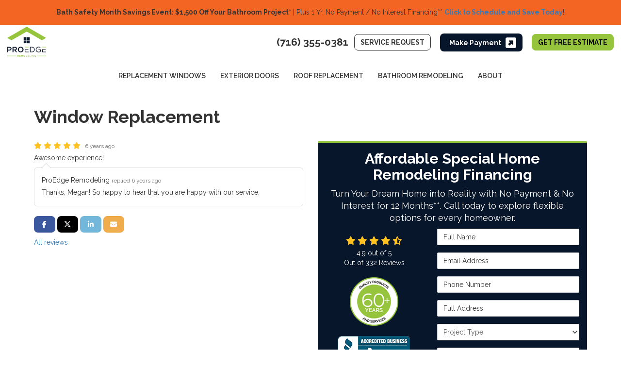

--- FILE ---
content_type: text/html; charset=utf-8
request_url: https://www.getproedge.com/reviews/2518272728712471919%20%20%20%20%20%20%20%20%20%20%20%20%20%20%20%20%20/
body_size: 15427
content:
<!DOCTYPE html>
<html lang="en">
<head>
    
<meta charset="utf-8">

<title></title>
<link rel="canonical" href="https://www.getproedge.com/reviews/2518272728712471919                 /" />

    <meta property="og:site_name" content="ProEdge Remodeling" />
    <meta property="og:image" content="https://cmsplatform.blob.core.windows.net/wwwgetproedgecom/defaultOGImage/defaultOGImage.jpg?v=4:45 PM" />
    <meta itemprop="image" content="https://cmsplatform.blob.core.windows.net/wwwgetproedgecom/defaultOGImage/defaultOGImage.jpg?v=4:45 PM" />
    <meta property="og:url" content="https://www.getproedge.com/reviews/2518272728712471919                 /" />
    <meta property="og:type" content="article" />
    <meta property="og:locale" content="en_us" />


<meta name="viewport" content="width=device-width, initial-scale=1.0">
<link rel="stylesheet" href="/css/bundle/bundle.ui.default.min.css?v=17.0.42.0" />
<link rel="shortcut icon" href="https://cmsplatform.blob.core.windows.net/wwwgetproedgecom/favicon/favicon.ico?v=4:45%20PM">
<link href="https://fonts.googleapis.com/css2?family=Raleway:wght@400;600;700&display=swap" rel="stylesheet">
<script defer src="https://kit.fontawesome.com/7b3b8fd08c.js" crossorigin="anonymous"></script>
<script defer src="https://kit.fontawesome.com/f060360607.js" crossorigin="anonymous"></script>
<script defer src="/js/bundle/bundle.ui.jquery.min.js?v=17.0.42.0"></script>
<script defer src="/js/bundle/bundle.ui.bootstrap.min.js?v=17.0.42.0"></script>
<script defer src="/js/bundle/bundle.ui.html2canvas.js?v=17.0.42.0"></script>
<script defer src="/js/bundle/bundle.ui.form.js?v=17.0.42.0"></script>
<script defer src="/js/bundle/bundle.ui.styling.min.js?v=17.0.42.0"></script>
<script defer src="https://www.google.com/recaptcha/enterprise.js?render=6LetOdQrAAAAAN91s1__1cBGp5czXTquq3uWWzzD"></script>

<script type="text/javascript">
      var _gaq = _gaq || [];
      _gaq.push(['_setAccount', 'ACCOUNT']);
      _gaq.push(['_setDomainName', 'DOMAIN']);
      _gaq.push(['_trackPageview']);
      (function() {
      var ga = document.createElement('script'); ga.type = 'text/javascript'; ga.async = true;
      ga.src = ('https:' == document.location.protocol ? 'https://ssl' : 'http://www') + '.google-analytics.com/ga.js';
      var s = document.getElementsByTagName('script')[0]; s.parentNode.insertBefore(ga, s);
      })();
    </script>



<!-- Global site tag (gtag.js) - Google Ads: 732455155 -->
<script async src="https://www.googletagmanager.com/gtag/js?id=AW-732455155"></script>
<script>
  window.dataLayer = window.dataLayer || [];
  function gtag(){dataLayer.push(arguments);}
  gtag('js', new Date());

  gtag('config', 'AW-732455155');
  gtag('config', 'UA-175481853-1');
</script>



<meta name="google-site-verification" content="MVKLEEx3JMuGnrkapFnca_W5LksT4XdU63lduEORDUc" />


<script>(function(w,d,t,r,u){var f,n,i;w[u]=w[u]||[],f=function(){var o={ti:"17479377"};o.q=w[u],w[u]=new UET(o),w[u].push("pageLoad")},n=d.createElement(t),n.src=r,n.async=1,n.onload=n.onreadystatechange=function(){var s=this.readyState;s&&s!=="loaded"&&s!=="complete"||(f(),n.onload=n.onreadystatechange=null)},i=d.getElementsByTagName(t)[0],i.parentNode.insertBefore(n,i)})(window,document,"script","//bat.bing.com/bat.js","uetq");</script>
<!-- Global site tag (gtag.js) - Google Analytics -->
<script async src="https://www.googletagmanager.com/gtag/js?id=G-4XDJFP8ZXR"></script>
<script>
  window.dataLayer = window.dataLayer || [];
  function gtag(){dataLayer.push(arguments);}
  gtag('js', new Date());

  gtag('config', 'G-4XDJFP8ZXR');
</script><script type="text/javascript">
    (function(c,l,a,r,i,t,y){
        c[a]=c[a]||function(){(c[a].q=c[a].q||[]).push(arguments)};
        t=l.createElement(r);t.async=1;t.src="https://www.clarity.ms/tag/"+i;
        y=l.getElementsByTagName(r)[0];y.parentNode.insertBefore(t,y);
    })(window, document, "clarity", "script", "jxreddo0mp");
</script><!-- Meta Pixel Code -->
<script>
!function(f,b,e,v,n,t,s)
{if(f.fbq)return;n=f.fbq=function(){n.callMethod?
n.callMethod.apply(n,arguments):n.queue.push(arguments)};
if(!f._fbq)f._fbq=n;n.push=n;n.loaded=!0;n.version='2.0';
n.queue=[];t=b.createElement(e);t.async=!0;
t.src=v;s=b.getElementsByTagName(e)[0];
s.parentNode.insertBefore(t,s)}(window, document,'script',
'https://connect.facebook.net/en_US/fbevents.js');
fbq('init', '336814136008162');
fbq('track', 'PageView');
</script>
<noscript><img height="1" width="1" style="display:none"
src="https://www.facebook.com/tr?id=336814136008162&ev=PageView&noscript=1"
/></noscript>
<!-- End Meta Pixel Code --><script id="mcjs">!function(c,h,i,m,p){m=c.createElement(h),p=c.getElementsByTagName(h)[0],m.async=1,m.src=i,p.parentNode.insertBefore(m,p)}(document,"script","https://chimpstatic.com/mcjs-connected/js/users/238bf8b5012741ccb41ea4c10/0583342219f1bf1703c2a2de4.js");</script><!-- Google Tag Manager -->
<script>(function(w,d,s,l,i){w[l]=w[l]||[];w[l].push({'gtm.start':
new Date().getTime(),event:'gtm.js'});var f=d.getElementsByTagName(s)[0],
j=d.createElement(s),dl=l!='dataLayer'?'&l='+l:'';j.async=true;j.src=
'https://www.googletagmanager.com/gtm.js?id='+i+dl;f.parentNode.insertBefore(j,f);
})(window,document,'script','dataLayer','GTM-KX94BT7');</script>
<!-- End Google Tag Manager --><script>(function(w,d,t,r,u){var f,n,i;w[u]=w[u]||[],f=function(){var o={ti:"97213365", enableAutoSpaTracking: true};o.q=w[u],w[u]=new UET(o),w[u].push("pageLoad")},n=d.createElement(t),n.src=r,n.async=1,n.onload=n.onreadystatechange=function(){var s=this.readyState;s&&s!=="loaded"&&s!=="complete"||(f(),n.onload=n.onreadystatechange=null)},i=d.getElementsByTagName(t)[0],i.parentNode.insertBefore(n,i)})(window,document,"script","//bat.bing.com/bat.js","uetq");</script>


    <script type="text/javascript" class="phonecall-conversion-script">
        var callback = function(formatted_number, mobile_number) {
            var containers = document.getElementsByClassName("gads-tracking-number");
            for (var i=0; i < containers.length; i++) {
                var e = containers[i].querySelector(".number");
                e.innerHTML = formatted_number;
            }
            var mobileNumbers = document.getElementsByClassName("gads-tracking-number-mobile");
            for (var j=0; j < mobileNumbers.length; j++) {
                var e = mobileNumbers[j].setAttribute("href", "tel:" + mobile_number);

                var numberElement = mobileNumbers[j].querySelector(".number");
                if (numberElement) {
                    numberElement.innerHTML = formatted_number;
                }
            }
        };
        try {
            gtag('config', 'AW-732455155/6uePCNCg76IBEPPBod0C', {
                'phone_conversion_number': '(401) 234-0313',
                'phone_conversion_callback': callback
            });
        } catch {}
    </script>


     
</head>
<body class="reviews-page">
    
    <div class="alert  header-alert text-center" style=background:#f26522;>
        <p><strong><span style="text-align: var(--bs-body-text-align);">Bath Safety Month Savings Event: $1,500 Off Your Bathroom Project</span></strong><span style="text-align: var(--bs-body-text-align); font-weight: var(--bs-body-font-weight);">* | Plus 1 Yr. No Payment / No Interest Financing**<a href="https://www.getproedge.com/offers/" alt=" Click to&nbsp;Schedule and Save Today"><span style="text-align: var(--bs-body-text-align); font-weight: var(--bs-body-font-weight);"> </span><strong><span style="text-align: var(--bs-body-text-align);">Click to&nbsp;Schedule and Save Today</span></strong></a></span><strong><span style="text-align: var(--bs-body-text-align);">!​</span></strong></p>
    </div>

    
<nav id="header" class="header navbar navbar-main keep-on-screen" role="navigation">
    <div class="container-fluid">
        <meta itemprop="priceRange" content="$$" />
        <meta itemprop="image" content="https://www.getproedge.com/img/brands/logo.svg" />
        <!-- Brand and toggle get grouped for better mobile display -->
        <button type="button" class="navflyout-toggle btn ">
            <span class="sr-only">Toggle navigation</span>
            <i class="fas fa-bars"></i>
        </button>

        <meta itemprop="name" content="ProEdge Remodeling" />
        <a class="navbar-brand" itemprop="url" href="https://www.getproedge.com/">
            <img class="img-responsive logo-dark" itemprop="logo" src="https://www.getproedge.com/img/logo.svg" alt="Replacement Windows | Window Installation Contractors" width="193" height="150"/>
            <img class="img-responsive logo-white" itemprop="logo" src="https://www.getproedge.com/img/logo-white.svg" alt="Replacement Windows | Window Installation Contractors" width="193" height="150" />
        </a>
        
        <div class="navbar-toolbar">
            <span class="navbar-phone-number hidden-xs gads-tracking-number" data-tracking-phone="(401) 234-0313">
                <span class="number">(401) 234-0313</span>
            </span>
            <a href="tel:(401) 234-0313" class="btn btn-primary btn-call gads-tracking-number-mobile" onclick="trackOutboundLink('Phone Call', 'Organic (Seo Rhode Island)', '(401) 234-0313');">
                <span class="text visible-xs-inline-block">Call</span>
            </a>
			<script>
    (async function () {
        try {
            await Promise.all([
                getPhoneDisplayRuleAsync(),
                getPhoneCallConversionAsync()
            ]);
        } catch (error) {
            console.error('Error in processing:', error);
        }
    })();

    async function getPhoneDisplayRuleAsync() {
        try {
            let phoneDisplayCookie = getCookie("phonedisplaynumber");
            if (phoneDisplayCookie) {
                console.log(phoneDisplayCookie);
                setPhoneDisplayNumber(phoneDisplayCookie);
            }

            const response = await fetch(`/phonedisplayrule/?path=${encodeURIComponent(window.location.pathname)}&query=${encodeURIComponent(window.location.search)}`, {
                headers: {
                    "X-Custom-Referer": ""
                }
            });
            if (!response.ok) {
                throw new Error('Network response was not ok');
            }

            const data = await response.json();

            if (data.phone !== "") {
                let gadsTrackingMobile = document.querySelectorAll('.gads-tracking-number-mobile');

                setPhoneDisplayNumber(data.phone);

                if (gadsTrackingMobile && gadsTrackingMobile.length > 0) {
                    gadsTrackingMobile.forEach((e) => {
                        e.setAttribute('href', 'tel:' + data.phone);
                        e.setAttribute('onclick', `trackOutboundLink(\'Phone Call\', \'${data.source}\', \'${data.phone}\');`);

                        const numberElement = e.querySelector('.number');
                        if (numberElement) {
                            numberElement.innerHTML = data.phone;
                        }
                    })
                }

                if (data.source.includes("PPC")) {
                    saveCookie("phonedisplaynumber", data.phone, null, "/");
                }
            }
        } catch (error) {
            console.error(error);
        }
    }

    async function getPhoneCallConversionAsync() {
        try {
            const response = await fetch(`/phonecall-conversion/?path=${encodeURIComponent(window.location.pathname)}&query=${encodeURIComponent(window.location.search)}`);
            if (!response.ok) {
                throw new Error('Network response was not ok');
            }
            const data = await response.text();
            if (data) {
                let script = document.querySelector('.phonecall-conversion-script')
                if (script) {
                    script.innerHTML = data;
                } else {
                    const parser = new DOMParser();
                    const doc = parser.parseFromString(data, 'text/html');

                    const newScript = document.createElement('script');
                    newScript.type = 'text/javascript';
                    newScript.textContent = doc.querySelector("script").textContent;

                    document.head.append(newScript);
                }
            }
        } catch (error) {
            console.error(error);
        }
    }

    function setPhoneDisplayNumber(number) {
        let gadsTracking = document.querySelectorAll('.gads-tracking-number');
        if (gadsTracking && gadsTracking.length > 0) {
            gadsTracking.forEach((e) => {
                e.setAttribute('data-tracking-phone', number);
                let innerSpan = e.children[0];
                if (innerSpan) {
                    innerSpan.innerText = number;
                }
            })
        }
    }

    function saveCookie(name, value, expires, path) {
        var today = new Date();
        today.setTime(today.getTime());
        if (expires) {
            expires = expires * 1000 * 60 * 60 * 24;
        }
        var expires_date = new Date(today.getTime() + (expires));
        document.cookie = name + '=' + escape(value) + ((expires) ? ';expires=' + expires_date.toUTCString() : '') + ';path=' + path + ';samesite=lax';
    }

    function getCookie(name) {
        var start = document.cookie.indexOf(name + '=');
        var len = start + name.length + 1;
        if ((!start) && (name != document.cookie.substring(0, name.length))) {
            return null;
        }
        if (start == -1) return null;
        var end = document.cookie.indexOf(';', len);
        if (end == -1) end = document.cookie.length;
        return unescape(document.cookie.substring(len, end));
    }
</script>
            
            <a href="/customer-service/" class="btn btn-outline-white btn-service visible-desktop ml-2">Service Request</a>
            <div class="make-payment btn hidden-xs"><form name="PrePage" method="post" target="_blank" action="https://Simplecheckout.authorize.net/payment/CatalogPayment.aspx"> <input type="hidden" name="LinkId" value="83fb9074-df05-4db6-a4db-b57201f3f313" /> <input type="submit" value="Make Payment" /> <img src="/img/icon-site.png" alt="Icon" width="22" height="22"> </form></div>
            <a href="#price-quote" class="btn btn-primary btn-quote scroll-to">Get Free Estimate</a>
        </div>
        <!-- Collect the nav links and other content for toggling -->
        <div class="navbar-flyout ">
            <button type="button" class="btn mobile-nav-toggle">
                <span class="sr-only">Toggle navigation</span>
                <i class="fal fa-times"></i>
            </button>
            
    <ul class="nav navbar-nav" role="menubar">
            <li class="dropdown  " role="presentation">
                <a href=/replacement-windows/ class="dropdown-toggle aMain" role="button" aria-expanded=false  >Replacement Windows</a>
                    <ul class='dropdown-menu' role='menu'>
                            <li role="presentation"><a href="/replacement-windows/awning/" role="menuitem"  >Awning Windows</a></li>
                            <li role="presentation"><a href="/replacement-windows/bay/" role="menuitem"  >Bay Windows</a></li>
                            <li role="presentation"><a href="/replacement-windows/bow/" role="menuitem"  >Bow Windows</a></li>
                            <li role="presentation"><a href="/replacement-windows/casement/" role="menuitem"  >Casement Windows</a></li>
                            <li role="presentation"><a href="/replacement-windows/custom/" role="menuitem"  >Custom Windows</a></li>
                            <li role="presentation"><a href="/replacement-windows/double-hung/" role="menuitem"  >Double-Hung Windows</a></li>
                            <li role="presentation"><a href="/replacement-windows/energy-efficient/" role="menuitem"  >Energy-Efficient Windows</a></li>
                            <li role="presentation"><a href="/replacement-windows/garden/" role="menuitem"  >Garden Windows</a></li>
                            <li role="presentation"><a href="/replacement-windows/home/" role="menuitem"  >Home Windows</a></li>
                            <li role="presentation"><a href="/replacement-windows/hopper/" role="menuitem"  >Hopper Windows</a></li>
                            <li role="presentation"><a href="/replacement-windows/installation/" role="menuitem"  >Window Installation</a></li>
                            <li role="presentation"><a href="/replacement-windows/picture/" role="menuitem"  >Picture Windows</a></li>
                            <li role="presentation"><a href="/replacement-windows/sliding/" role="menuitem"  >Sliding Windows</a></li>
                            <li role="presentation"><a href="/replacement-windows/storm/" role="menuitem"  >Storm Windows</a></li>
                            <li role="presentation"><a href="/replacement-windows/vinyl/" role="menuitem"  >Vinyl Windows</a></li>
                    </ul>
            </li>
            <li class="dropdown  " role="presentation">
                <a href=/doors/ class="dropdown-toggle aMain" role="button" aria-expanded=false  >Exterior Doors</a>
                    <ul class='dropdown-menu' role='menu'>
                            <li role="presentation"><a href="/doors/custom/" role="menuitem"  >Custom Doors</a></li>
                            <li role="presentation"><a href="/doors/entry/" role="menuitem"  >Entry Doors</a></li>
                            <li role="presentation"><a href="/doors/fiberglass-entry/" role="menuitem"  >Fiberglass Entry Doors</a></li>
                            <li role="presentation"><a href="/doors/installation/" role="menuitem"  >Door Installation</a></li>
                            <li role="presentation"><a href="/doors/patio/" role="menuitem"  >Patio Doors</a></li>
                            <li role="presentation"><a href="/doors/replacement/" role="menuitem"  >Replacement Doors</a></li>
                            <li role="presentation"><a href="/doors/security/" role="menuitem"  >Security Doors</a></li>
                            <li role="presentation"><a href="/doors/sliding-patio/" role="menuitem"  >Sliding Patio Doors</a></li>
                            <li role="presentation"><a href="/doors/steel-entry/" role="menuitem"  >Steel Entry Doors</a></li>
                            <li role="presentation"><a href="/doors/storm/" role="menuitem"  >Storm Doors</a></li>
                    </ul>
            </li>
            <li class="dropdown  " role="presentation">
                <a href=/roofing/ class="dropdown-toggle aMain" role="button" aria-expanded=false  >Roof Replacement</a>
                    <ul class='dropdown-menu' role='menu'>
                            <li role="presentation"><a href="/roofing/contractor/" role="menuitem"  >Roof Contractors</a></li>
                            <li role="presentation"><a href="/roofing/replacement/" role="menuitem"  >Roof Replacement</a></li>
                            <li role="presentation"><a href="/roofing/installation/" role="menuitem"  >Roof Installation</a></li>
                            <li role="presentation"><a href="/roofing/shingles/" role="menuitem"  >Shingle Roof Installation</a></li>
                            <li role="presentation"><a href="/roofing/asphalt-shingle/" role="menuitem"  >Asphalt Shingles</a></li>
                            <li role="presentation"><a href="/roofing/metal-roofers/" role="menuitem"  >Metal Roofing</a></li>
                    </ul>
            </li>
            <li class="dropdown  " role="presentation">
                <a href=/bathroom-remodeling/ class="dropdown-toggle aMain" role="button" aria-expanded=false  >Bathroom Remodeling</a>
                    <ul class='dropdown-menu' role='menu'>
                            <li role="presentation"><a href="/bathroom-remodeling/bathroom-installation/" role="menuitem"  >Bathroom Installation</a></li>
                            <li role="presentation"><a href="/bathroom-remodeling/one-day-bath-remodel/" role="menuitem"  >One Day Bath Remodels</a></li>
                            <li role="presentation"><a href="/bathroom-remodeling/shower-replacement/" role="menuitem"  >Shower Replacement</a></li>
                            <li role="presentation"><a href="/bathroom-remodeling/bathtub-replacement/" role="menuitem"  >Bathtub Replacement</a></li>
                            <li role="presentation"><a href="/bathroom-remodeling/bath-conversions/" role="menuitem"  >Bathroom Conversions</a></li>
                            <li role="presentation"><a href="/bathroom-remodeling/wall-surrounds/" role="menuitem"  >Wall Surrounds</a></li>
                            <li role="presentation"><a href="/bathroom-remodeling/hardware-accessories/" role="menuitem"  >Hardware &amp; Accessories</a></li>
                            <li role="presentation"><a href="/bathroom-remodeling/bathroom-contractors/" role="menuitem"  >Bathroom Contractors </a></li>
                    </ul>
            </li>
            <li class=" hidden-md hidden-lg " role="presentation">
                <a href=/past-projects/ class=" aMain" role="button"   >Past Projects</a>
            </li>
            <li class=" hidden-md hidden-lg " role="presentation">
                <a href=/reviews/ class=" aMain" role="button"   >Reviews</a>
            </li>
            <li class=" hidden-md hidden-lg " role="presentation">
                <a href=/offers/ class=" aMain" role="button"   >Offers</a>
            </li>
            <li class="dropdown  " role="presentation">
                <a href=/about-us/ class="dropdown-toggle aMain" role="button" aria-expanded=false  >About</a>
                    <ul class='dropdown-menu' role='menu'>
                            <li role="presentation"><a href="/blog/" role="menuitem"  >Blog</a></li>
                            <li role="presentation"><a href="/offers/" role="menuitem"  >Offers</a></li>
                            <li role="presentation"><a href="/past-projects/" role="menuitem"  >Past Projects</a></li>
                            <li role="presentation"><a href="/reviews/" role="menuitem"  >Reviews</a></li>
                            <li role="presentation"><a href="/careers/" role="menuitem"  >Careers</a></li>
                            <li role="presentation"><a href="/contact-us/" role="menuitem"  >Contact</a></li>
                            <li role="presentation"><a href="/offers/warranty/" role="menuitem"  >Warranty</a></li>
                            <li role="presentation"><a href="/offers/financing/" role="menuitem"  >Financing</a></li>
                            <li role="presentation"><a href="/service-areas/" role="menuitem"  >Window Service Area</a></li>
                            <li role="presentation"><a href="/areas-served/" role="menuitem"  >Roofing Service Area</a></li>
                            <li role="presentation"><a href="/served-area/" role="menuitem"  >Bathroom Service Area</a></li>
                            <li role="presentation"><a href="/customer-service/" role="menuitem"  >Customer Service</a></li>
                            <li role="presentation"><a href="/gallery/" role="menuitem"  >Gallery</a></li>
                    </ul>
            </li>
            <li class=" hidden-md hidden-lg " role="presentation">
                <a href=/careers/ class=" aMain" role="button"   >Careers</a>
            </li>
            <li class=" hidden-md hidden-lg " role="presentation">
                <a href=/customer-service/ class=" aMain" role="button"   >Customer Service</a>
            </li>
            <li class=" hidden-md hidden-lg " role="presentation">
                <a href=/blog/ class=" aMain" role="button"   >Blog</a>
            </li>
    </ul>

            <div class="make-payment visible-xs"><form name="PrePage" method="post" target="_blank" action="https://Simplecheckout.authorize.net/payment/CatalogPayment.aspx"> <input type="hidden" name="LinkId" value="83fb9074-df05-4db6-a4db-b57201f3f313" /> <input type="submit" value="Make Payment" /> <img src="/img/icon-site.png" alt="Icon"> </form></div>
        </div>
        <!-- /.navbar-collapse -->
    </div>
    <!-- /.container -->
</nav>

<a href="#price-quote" class="btn btn-primary btn-quote-ft-mobile scroll-to showme">Get Free Estimate</a>


    <div class="container">
        <div class="page-header hide">
            


            <p class="lead"></p>
        </div>
    </div>

    <div class="container container-page">
        
<div class="page-header">
    <h1>
        Window Replacement
    </h1>
</div>

<div class="row">
    <div class="col-md-6">
        <div class="meta-info">
            <span class="rating" title="5 Stars">
                <span class='fas fa-star fa-lg'></span> <span class='fas fa-star fa-lg'></span> <span class='fas fa-star fa-lg'></span> <span class='fas fa-star fa-lg'></span> <span class='fas fa-star fa-lg'></span> 
            </span>
            <span class="review-author">
                
            </span>
            <time class="review-date" datetime="11/29/2019">
                <small class="text-muted">6 years ago</small>
            </time>
        </div>

        <p class="review-body">Awesome experience!</p>

            <div class="review-reply">
                <div class="meta-info">
                    <span class="reply-author">
                        ProEdge Remodeling
                    </span>
                    <time class="reply-date" datetime="12/12/2019">
                        <small class="text-muted">replied 6 years ago</small>
                    </time>
                </div>
                <p class="reply-body">Thanks, Megan! So happy to hear that you are happy with our service.</p>
            </div><!-- /reply -->

        <p class="btn-group-social-media">
            <a class="btn btn-facebook" href="https://www.facebook.com/sharer/sharer.php?u=https%3a%2f%2fwww.getproedge.com%2freviews%2f2518272728712471919&#x2B;&#x2B;&#x2B;&#x2B;&#x2B;&#x2B;&#x2B;&#x2B;&#x2B;&#x2B;&#x2B;&#x2B;&#x2B;&#x2B;&#x2B;&#x2B;&#x2B;%2f" target="_blank">
                <span class="sr-only">Share on Facebook</span>
                <i class="fab fa-facebook-f fa-fw"></i>
            </a>
            <a class="btn btn-twitter" href="https://twitter.com/home?status=Thought%20you%20might%20like%20this https%3a%2f%2fwww.getproedge.com%2freviews%2f2518272728712471919&#x2B;&#x2B;&#x2B;&#x2B;&#x2B;&#x2B;&#x2B;&#x2B;&#x2B;&#x2B;&#x2B;&#x2B;&#x2B;&#x2B;&#x2B;&#x2B;&#x2B;%2f" target="_blank">
                <span class="sr-only">Share on Twitter</span>
                <i class="fa-brands fa-x-twitter fa-fw"></i>
            </a>
            <a class="btn btn-linkedin" href="https://www.linkedin.com/shareArticle?mini=true&url=https%3a%2f%2fwww.getproedge.com%2freviews%2f2518272728712471919&#x2B;&#x2B;&#x2B;&#x2B;&#x2B;&#x2B;&#x2B;&#x2B;&#x2B;&#x2B;&#x2B;&#x2B;&#x2B;&#x2B;&#x2B;&#x2B;&#x2B;%2f" target="_blank">
                <span class="sr-only">Share on LinkedIn</span>
                <i class="fab fa-linkedin-in fa-fw"></i>
            </a>
            <a class="btn btn-warning" href="mailto:?subject=Thought%20you%20might%20like%20this%20from ProEdge%20Remodeling%20&body=Check%20this%20out%20from ProEdge%20Remodeling https%3a%2f%2fwww.getproedge.com%2freviews%2f2518272728712471919&#x2B;&#x2B;&#x2B;&#x2B;&#x2B;&#x2B;&#x2B;&#x2B;&#x2B;&#x2B;&#x2B;&#x2B;&#x2B;&#x2B;&#x2B;&#x2B;&#x2B;%2f" target="_blank">
                <span class="sr-only">Share via Email</span>
                <i class="fas fa-envelope fa-fw"></i>
            </a>
        </p>

        <p>
            <a href="/reviews/">All reviews</a>
        </p>
    </div><!-- /review -->

    <div class="col-md-6">
        <div id="quote-form" class="quote-form panel panel-quote-form ">
    <div class="panel-body">
        <div class="section-header text-center">
            
<p class="h2">Affordable Special Home Remodeling Financing </p>
    <p class="lead">Turn Your Dream Home into Reality with No Payment &amp; No Interest for 12 Months**. Call today to explore flexible options for every homeowner.</p>

        </div>
        <div class="row">
            <div class="col-sm-7 col-sm-push-5">
                <form id="price-quote" action="/thank-you/quote-thank-you/?ref=pricing" method="post" role="form">
    <div class="form-group">
        <label for="name" class="sr-only">Full Name</label>
        <input id="name" name="name" class="form-control" type="text" placeholder="Full Name" maxlength="50">
    </div>
    <div class="form-group">
        <label for="email" class="sr-only">Email Address</label>
        <input id="email" name="email" class="form-control" type="email" placeholder="Email Address" maxlength="50">
    </div>
    <div class="form-group">
        <label for="phone" class="sr-only">Phone Number</label>
        <input id="phone" name="phone" class="form-control" type="tel" placeholder="Phone Number" maxlength="14">
    </div>
    <div class="form-group">
        <label for="address" class="sr-only">Full Address</label>
        <input id="address" name="address" class="form-control" type="text" placeholder="Full Address" autocomplete="none">
        <input id="g-address1" name="address1" type="hidden" autocomplete="none" />
        <input id="g-address2" name="address2" type="hidden" autocomplete="none" />
        <input id="g-city" name="city" type="hidden" autocomplete="none" />
        <input id="g-neighborhood" name="neighborhood" type="hidden" autocomplete="none" />
        <input id="g-state" name="state" type="hidden" autocomplete="none" />
        <input id="g-zip" name="zip" type="hidden" autocomplete="none" />
        <input id="g-county" name="county" type="hidden" autocomplete="none" />
        <input id="g-country" name="country" type="hidden" autocomplete="none" />
        <input id="g-latitude" name="latitude" type="hidden" autocomplete="none" />
        <input id="g-longitude" name="longitude" type="hidden" autocomplete="none" />
    </div>

            <div class="form-group">
    <label for="service" class="sr-only">Project Type</label>
        <select id="service" name="service" class="form-control">
            <option value="">Project Type</option>
<option value="Replacement Windows" >Replacement Windows</option><option value="Exterior Doors" >Exterior Doors</option><option value="Roof Replacement" >Roof Replacement</option><option value="Bathroom Remodeling" >Bathroom Remodeling</option>        </select>
</div>

    <div class="form-group">
        <label for="details" class="sr-only">Project Description</label>
        <textarea id="details" name="details" class="form-control" placeholder="Project Description" rows="2" maxlength="3000"></textarea>
    </div>
    <p>Schedule your appointment</p>
<div id="collapse-app-set" aria-expanded="false">
    <input type="hidden" id="hardappointment" name="hardappointment" value="false" autocomplete="off" />
    <div id="soft-appointment-section">
        <div class="row">
            <div class="col-md-6">
                <div class="form-group">
                    <label for="apptdateraw" class="sr-only">What day works best for you?</label>
                    <input id="apptdateraw" name="apptdateraw" class="input datepicker form-control select-date-custom" data-date-format="mm/dd/yy" type="text" placeholder="Date"
                           data-action-field="apptdateraw" data-time-field="appttime" disabled>
                </div>
            </div>
            <div class="col-md-6">
                <div class="form-group">
                    <label for="appttime" class="sr-only">What time works best for you?</label>
                    <select id="appttime" name="appttime" class="form-control" disabled>
                        <option value="" selected="selected">Time</option>
                    </select>
                </div>
            </div>
        </div>
    </div>
</div>

    

    
    <input type="hidden" name="offername" value="" />
    <input type="hidden" name="setappointment" value="false" autocomplete="off">
    <input id="price-quote-type" name="type" type="hidden" value="Quote">
    <input id="quoteToken" name="quoteToken" type="hidden" value="" />
    <input type="hidden" name="form" value="remodeler" />
    <label for="check" hidden>Check</label>
    <input id="check" name="spamCheck" class="covered" value="" />
    <button id="price-quote-submit" class="btn btn-lg btn-block btn-primary submit-form" type="button">
        Get Free Estimate
    </button>
    
    <div class="mt-2 small hp-disclaimer-message form-group checkbox">
        <label for="agree">
                <input type="checkbox" id="agree" name="agree" value="true">

            By checking this box, I authorize ProEdge Remodeling to send me marketing calls and text messages along with appointment confirmation and follow up texts at the number provided above, including by using an autodialer or a prerecorded message. These communications may be sent using automation or generative AI. Reply STOP to opt out of receiving messages. Message frequency may vary. I understand that I am not required to give this authorization as a condition of doing business with ProEdge Remodeling. By checking this box, I am also agreeing to ProEdge Remodeling's <a target="_blank" rel="noopener" href="/terms/" class="disabled">Terms of Use</a> and <a target="_blank" rel="noopener" href="/privacy-policy/" class="disabled">Privacy Policy</a>.
            <input type="hidden" id="consentmessage" name="consentmessage" value="By checking this box, I authorize ProEdge Remodeling to send me marketing calls and text messages along with appointment confirmation and follow up texts at the number provided above, including by using an autodialer or a prerecorded message. These communications may be sent using automation or generative AI. Reply STOP to opt out of receiving messages. Message frequency may vary. I understand that I am not required to give this authorization as a condition of doing business with ProEdge Remodeling. By checking this box, I am also agreeing to ProEdge Remodeling&#x27;s &lt;a target=&quot;_blank&quot; rel=&quot;noopener&quot; href=&quot;/terms/&quot; class=&quot;disabled&quot;&gt;Terms of Use&lt;/a&gt; and &lt;a target=&quot;_blank&quot; rel=&quot;noopener&quot; href=&quot;/privacy-policy/&quot; class=&quot;disabled&quot;&gt;Privacy Policy&lt;/a&gt;." />
        </label>
    </div>

</form>
            </div>
            <!-- /col -->
            <div class="col-sm-5 col-sm-pull-7 credibility text-center">
                <div class="item">
                    <div class="aggregate-reviews">
    <div class="aggregate-reviews">
</div>
</div>
                </div>
                    <div class="item">
        <img class="img-responsive center-block" src="/img/page/logo-60years.png" alt="60 Years" />
    </div>
    <div class="item">
            <img class="img-resonsive" src="/img/home/bbb.png" alt="BBB" />
    </div>
    <div class="item">
        <img class="img-responsive center-block filter-white" src="/img/page/brand-angi.png" alt="Angi">
    </div>
    <div class="item">
        <img class="img-responsive center-block" src="/img/page/remodeler500-new.jpg" alt="Qualified Remodeler" />
    </div>

            </div>
            <!-- /col -->
        </div>
        <!-- /row -->
    </div>
</div>
<!-- /.quote-form -->

<script defer src="/js/bundle/bundle.ui.quote.min.js?v=17.0.42.0"></script>
    </div>
</div>

<script defer src="/js/bundle/bundle.ui.review.min.js?v=17.0.42.0"></script>
    </div>
    <!-- /content -->

    


            <div class="breadcrumbs">
                <div class="container">
                    <ol class="breadcrumb" itemscope itemtype="http://schema.org/BreadcrumbList">
                        <li itemprop="itemListElement" itemscope itemtype="http://schema.org/ListItem">
                            <a itemprop="item" href="/">
                                <span class="hidden-lg">
                                    <i class="fas fa-home"></i>
                                </span>
                                <span class="visible-lg" itemprop="name">Home</span>
                            </a>
                            <meta itemprop="position" content="1" />
                        </li>
                                <li itemprop="itemListElement" itemscope itemtype="http://schema.org/ListItem">
                                    <a itemprop="item" href="/reviews/">
                                        <span itemprop="name">Reviews</span>
                                    </a>
                                    <meta itemprop="position" content="2" />
                                </li>
                                <li itemprop="itemListElement" itemscope itemtype="http://schema.org/ListItem">
                                    <a itemprop="item" href="/reviews/2518272728712471919                 /">
                                        <span itemprop="name">Window Replacement</span>
                                    </a>
                                    <meta itemprop="position" content="3" />
                                </li>
                    </ol>
                </div>
            </div>


<footer class="footer bg-light ">
    <div class="container">
        <div class="row">
            <div class="col-md-3">
                <img src="/img/ph-square.png" data-src="/img/logo.svg" class="lazyload footer-logo" width="193" height="150" />
                <br />
                <a href="https://www.bbb.org/us/ri/warwick/profile/window-installation/proedge-remodeling-inc-0021-466379#sealclick" target="_blank"><img class="img-resonsive lazyload" src="/img/ph-rectangle.png" data-src="/img/home/bbb.png" alt="BBB" width="150" height="59" /></a>
                <p class="footer-heading">Headquarters</p>
                <div class="mb-1">
                    <a href="https://www.google.com/maps/place/ProEdge+Remodeling/@41.6958943,-71.4618299,17z/data=!3m1!4b1!4m6!3m5!1s0x89e44c63b6f17b19:0x69059568ec0ef01!8m2!3d41.6958943!4d-71.4618299!16s%2Fg%2F1tdp1h39?entry=ttu&g_ep=EgoyMDI1MTAxNC4wIKXMDSoASAFQAw%3D%3D" target="_blank">
                    <div>80 Meadow St </div>
                    <div>
                        Warwick, RI 02886
                    </div>
                    </a>
                    <br />
(401) 234-0313                </div>
                

                <!-- /schema -->
            </div>
            <!-- /location -->

            <div class="col-md-9">
                <div class="row">
                    
        <div class="col-md-3">
            <p class="footer-heading">
Help            </p>
            <ul class="list-unstyled">
                    <li class=""><a href="/contact-us/"  >Contact</a></li>
                    <li class=""><a href="/offers/warranty/"  >Warranty</a></li>
                    <li class=""><a href="/offers/financing/"  >Financing</a></li>
                    <li class=""><a href="/customer-service/"  >Customer Service</a></li>
            </ul>
        </div>
        <div class="col-md-3">
            <p class="footer-heading">
Products            </p>
            <ul class="list-unstyled">
                    <li class=""><a href="/replacement-windows/"  >Replacement Windows</a></li>
                    <li class=""><a href="/replacement-windows/storm/"  >Storm Windows</a></li>
                    <li class=""><a href="/doors/entry/"  >Entry Doors</a></li>
                    <li class=""><a href="/doors/patio/"  >Patio Doors</a></li>
                    <li class=""><a href="/roofing/replacement/"  >Roof Replacement</a></li>
                    <li class=""><a href="/roofing/metal-roofers/"  >Metal Roofing</a></li>
                    <li class=""><a href="/bathroom-remodeling/"  >Bathroom Remodeling</a></li>
            </ul>
        </div>
        <div class="col-md-3">
            <p class="footer-heading">
Service Areas            </p>
            <ul class="list-unstyled">
                    <li class=""><a href="/replacement-windows/connecticut/"  >Connecticut</a></li>
                    <li class=""><a href="/replacement-windows/rhode-island/"  >Rhode Island</a></li>
                    <li class=""><a href="/replacement-windows/massachusetts/"  >Massachusetts</a></li>
                    <li class=""><a href="/replacement-windows/new-york/"  >New York</a></li>
                    <li class=""><a href="/replacement-windows/new-jersey/"  >New Jersey</a></li>
                    <li class=""><a href="/service-areas/"  >Window Service Area</a></li>
                    <li class=""><a href="/areas-served/"  >Roofing Service Area</a></li>
                    <li class=""><a href="/served-area/"  >Bathroom Service Area</a></li>
            </ul>
        </div>
        <div class="col-md-3">
            <p class="footer-heading">
Company            </p>
            <ul class="list-unstyled">
                    <li class=""><a href="/about-us/"  >About</a></li>
                    <li class=""><a href="/blog/"  >Blog</a></li>
                    <li class=""><a href="/offers/"  >Offers</a></li>
                    <li class=""><a href="/reviews/"  >Reviews</a></li>
                    <li class=""><a href="/careers/"  >Careers</a></li>
                    <li class=""><a href="/past-projects/"  >Past Projects</a></li>
            </ul>
        </div>

                </div>
            </div>

        </div>
        <!-- /.row -->
    </div>
    <!-- /.container -->
</footer>
<!-- /footer -->

<div class="copyright">
    <div class="container text-center">
        <div class="mb-3">
            <div class="aggregate-reviews">
    <div class="aggregate-reviews">
</div>
</div>
        </div>
        <div>
            <div class="btn-group-social-media">
                    <a class="btn btn-circle btn-facebook" href="https://www.facebook.com/getproedge" target="_blank">
                        <span class="sr-only">Like us on Facebook</span>
                        <i class="fab fa-facebook-f fa-fw" aria-label="Like Us On Facebook"></i>
                    </a>                    <a class="btn btn-circle btn-twitter" href="https://twitter.com/ProEdge_home" target="_blank">
                        <span class="sr-only">Follow us on Twitter</span>
                        <i class="fa-brands fa-x-twitter fa-fw" aria-label="Follow Us On Twitter"></i>
                    </a>                    <a class="btn btn-circle btn-linkedin" href="https://www.linkedin.com/company/proedge-remodeling" target="_blank">
                        <span class="sr-only">Follow us on LinkedIn</span>
                        <i class="fab fa-linkedin-in fa-fw" aria-label="Follow Us On Linkedin"></i>
                    </a>                    <a class="btn btn-circle btn-google" href="https://www.google.com/maps/place/ProEdge&#x2B;Remodeling/@41.6958943,-71.4618299,17z/data=!3m1!4b1!4m6!3m5!1s0x89e44c63b6f17b19:0x69059568ec0ef01!8m2!3d41.6958943!4d-71.4618299!16s%2Fg%2F1tdp1h39?entry=ttu&amp;g_ep=EgoyMDI1MDEyMS4wIKXMDSoASAFQAw%3D%3D" target="_blank">
                        <span class="sr-only">Review us on Google</span>
                        <i class="fab fa-google fa-fw" aria-label="Review Us On Google"></i>
                    </a>                    <a class="btn btn-circle btn-instagram" href="https://www.instagram.com/proedge.remodeling/" target="_blank">
                        <span class="sr-only">View Us On Instagram</span>
                        <i class="fab fa-instagram fa-fw" aria-label="View Us On Instagram"></i>
                    </a>            </div>
        </div>
        <div>
            <small class="copyright-links">
                <a href="/privacy-policy/">Privacy Policy</a>  <span class="middot">·</span> <a href="/site-map/">Site Map</a>
            </small>
            <div class="copyright-text">
                <small>
                    &copy; 2013 - 2026 ProEdge Remodeling
                </small>
            </div>
        </div>
    </div>
</div>
<!-- /copyright -->
<div class="modal fade" id="modal-video" tabindex="-1" role="dialog">
    <div class="modal-dialog modal-lg" role="document">
        <div class="modal-content">
            <div class="modal-header">
                <button type="button" class="close" data-dismiss="modal" aria-label="Close"><span aria-hidden="true">&times;</span></button>
                <div class="modal-title"></div>
            </div>
            <div class="embed-responsive embed-responsive-16by9">
                <iframe frameborder="0" allow="autoplay; encrypted-media;" allowfullscreen></iframe>
            </div>
        </div>
    </div>
</div>
<input name="__RequestVerificationToken" type="hidden" value="CfDJ8JaovGG7yahJoaIXTLFJvGo1xYYNNjCkhOyeWMYw68MPqi8br5qKtw3s3eKWR-USwUlqPB8DtlhRaVA1FM5lz4Gf7MqkQnAKV3j0V6fQtrMdDqOSwUglQydypNcx5SkpgiPVNbKhR4H6sxL5etffL-I" />
        <div class="modal fade vertical-align-modal" id="myModal" intenttype="Offer Intent" tabindex="-1" role="dialog" aria-labelledby="myModalLabel" data-backdrop="static">
                <div class="exit-intent-dialog ">
    <div class="exit-intent-content" style="background-color: #FFFFFF;">
        <div class="exit-intent-header">
            <button type="button" class="btn btn-block btn-intent-close intent-output intent-button-close-offer" data-key="download-closetext" data-dismiss="modal" aria-label="Close">
                <svg xmlns="http://www.w3.org/2000/svg" width="28" height="28" fill="#999" class="bi bi-x-circle" viewBox="0 0 16 16">
                    <path d="M8 15A7 7 0 1 1 8 1a7 7 0 0 1 0 14zm0 1A8 8 0 1 0 8 0a8 8 0 0 0 0 16z" />
                    <path d="M4.646 4.646a.5.5 0 0 1 .708 0L8 7.293l2.646-2.647a.5.5 0 0 1 .708.708L8.707 8l2.647 2.646a.5.5 0 0 1-.708.708L8 8.707l-2.646 2.647a.5.5 0 0 1-.708-.708L7.293 8 4.646 5.354a.5.5 0 0 1 0-.708z" />
                </svg>
            </button>
                <img id="file-upload-input-offer-intent-logo-thumbnail" style="max-width:270px;" data-filename="https://cmsplatform.blob.core.windows.net/wwwgetproedgecom/exit-intent/logo/e7618f95-5727-4863-86a1-b7324a904f6a.jpg" src=/img/ph-rectangle.png class="exit-intent-logo" alt="ProEdge Remodeling" />
            <div class="exit-intent-cta-heading intent-output" id="myModalLabel" data-key="offer-heading" style="color: #6a788d; font-size: 20px; font-weight: bold; ">
                Window &amp; Door Special Financing
            </div>
        </div>
        <div class="exit-intent-body">
                <img id="file-upload-input-offer-intent-image-thumbnail"  data-filename="https://cmsplatform.blob.core.windows.net/wwwgetproedgecom/exit-intent/image/d44b34ac-4af1-41a7-a280-b9096f473068.jpg" src=/img/ph-rectangle.png class="exit-intent-img img-responsive" alt="Window &amp; Door Special Financing" />

            <div class="exit-intent-title intent-output" data-key="offer-title" style="color: #6a788d;">
                Act Now and Save
            </div>
            <p class="exit-intent-description intent-output" data-key="offer-description" style="color: #6a788d;">
                Window &amp; Door Special: 1 Year No Payment / No Interest Financing &#x2B; Energy Efficiency Savings! Schedule and Save Today!
            </p>
            

        </div>
        <div class="exit-intent-footer">

            <button type="button" class="btn btn-block btn-intent-primary intent-output" data-key="offer-buttontext" onclick="location.href=&#x27;/offers/windowspecial/&#x27;" style="background-color: #434343; color: #d9d9d9; font-size: 18px;  ">
                Request a Quote
            </button>
            <button type="button" class="btn btn-block btn-intent-close intent-output" data-key="offer-closetext" style="color: #6a788d;" data-dismiss="modal" aria-label="Close">
                No Thank You
            </button>
        </div>
        <input type="hidden" name="form" value="offerintent" />
    </div><!-- /.modal-content -->
</div><!-- /.exit-intent-dialog -->
    </div>
    <script defer src="/js/bundle/bundle.ui.exit-intent.min.js?v=17.0.42.0"></script>

    
<script defer src="/js/bundle/bundle.ui.seo.min.js?v=17.0.42.0"></script>
<script defer src="/js/bundle/bundle.ui.customizations.min.js?v=17.0.42.0"></script>


<script type="application/ld+json">
{
    "@context": "http://schema.org",
    "@type": "LocalBusiness",

    "address": [{"@type": "PostalAddress","addresslocality": "Warwick","addressRegion": "RI","streetAddress": "80 Meadow St","telephone": "(401) 234-0313"},{"@type": "PostalAddress","addresslocality": "Windsor","addressRegion": "CT","streetAddress": "2 Waterside Crossing","telephone": "(959) 999-3989"},{"@type": "PostalAddress","addresslocality": "Chelmsford","addressRegion": "MA","streetAddress": "15 Fletcher St","telephone": "(978) 541-1601"},{"@type": "PostalAddress","addresslocality": "Albany","addressRegion": "NY","streetAddress": "11 Walker Way","telephone": "(518) 333-9377"},{"@type": "PostalAddress","addresslocality": "Lagrangeville","addressRegion": "NY","streetAddress": "1131 State Rte 55, Suite 102","telephone": "(914) 690-6882"},{"@type": "PostalAddress","addresslocality": "Buffalo","addressRegion": "NY","streetAddress": "300 International Dr., Suite 138,","telephone": "(716) 355-0381"},{"@type": "PostalAddress","addresslocality": "Rochester","addressRegion": "NY","streetAddress": "1425 Mt Read Blvd., Suite 100","telephone": "(585) 572-8486"},{"@type": "PostalAddress","addresslocality": "East Syracuse","addressRegion": "NY","streetAddress": "6700 Old Collamer Rd., Suite 109","telephone": "(315) 602-2897"},{"@type": "PostalAddress","addresslocality": "Lanham","addressRegion": "MD","streetAddress": "4501 Forbes Blvd","telephone": "(401) 373-3375"}],
    "aggregateRating": {
        "@type": "AggregateRating",
        "ratingValue": "4.9",
        "reviewCount": "332"
    },
    "name": "ProEdge Remodeling",
    "priceRange": "$$",
    "image": "https://cmsplatform.blob.core.windows.net/wwwgetproedgecom/logos/daff5078-dcf9-478f-9075-0fce816e5a77.jpg",
        "logo": "https://cmsplatform.blob.core.windows.net/wwwgetproedgecom/logos/daff5078-dcf9-478f-9075-0fce816e5a77.jpg",
    "url": "https://www.getproedge.com/"
}
</script>

<script type="application/ld+json">
{
    "@context":"http://schema.org",
    "@type":"Product",
  	"name":"ProEdge Remodeling",
  	"description":"For quality replacement windows, roof replacements and doors, turn to ProEdge Remodeling! We&#x2019;re a local New England contractor and window manufacturer - get a free estimate!",
  	"image":"https://www.getproedge.com/img/logo.png",
    "logo": "https://www.getproedge.com/img/logo.png",
    "url": "https://www.getproedge.com/",
  	"itemCondition":"https://schema.org/NewCondition",
  	"brand":{
        "@type":"Brand",
	    "name":"ProEdge Remodeling"
    },
    "aggregateRating":{
        "@type": "AggregateRating",
        "itemReviewed":{
            "@type": "Thing",
            "name": "ProEdge Remodeling"
        },
        "worstRating":"1",
        "bestRating":"5",
        "ratingValue":"4.9",
        "ratingCount":"332"
    }
        

,"review" : [    
    {"@type": "Review","author": {"@type": "Person", "name": "Keith Lynch"},"datePublished": "12/17/2025 7:46:14 PM","description": "Website Form Disclaimer: CHECKED","name": "Walkin Shower Install","reviewRating": {"@type": "Rating","bestRating": "5","ratingValue": "5", "worstRating": "1"}}
]

    }
</script>

<!-- Google Tag Manager (noscript) -->
<noscript><iframe src="https://www.googletagmanager.com/ns.html?id=GTM-KX94BT7"
height="0" width="0" style="display:none;visibility:hidden"></iframe></noscript>
<!-- End Google Tag Manager (noscript) --><script type="text/javascript">
(function () {
    var bbb = document.createElement("script");
    bbb.type = "text/javascript";
    bbb.async = true;
    bbb.src = "https://seal-boston.bbb.org/v3/seals/blue-seal-153-100-whitetxt-bbb-466379.js";
    var s = document.getElementsByTagName("script")[0];
    s.parentNode.insertBefore(bbb, s);
})();
</script>
    
    <input name="__RequestVerificationToken" type="hidden" value="CfDJ8JaovGG7yahJoaIXTLFJvGo1xYYNNjCkhOyeWMYw68MPqi8br5qKtw3s3eKWR-USwUlqPB8DtlhRaVA1FM5lz4Gf7MqkQnAKV3j0V6fQtrMdDqOSwUglQydypNcx5SkpgiPVNbKhR4H6sxL5etffL-I" />
</body>
</html>


--- FILE ---
content_type: text/html; charset=utf-8
request_url: https://www.google.com/recaptcha/enterprise/anchor?ar=1&k=6LetOdQrAAAAAN91s1__1cBGp5czXTquq3uWWzzD&co=aHR0cHM6Ly93d3cuZ2V0cHJvZWRnZS5jb206NDQz&hl=en&v=PoyoqOPhxBO7pBk68S4YbpHZ&size=invisible&anchor-ms=20000&execute-ms=30000&cb=2mm943iuizh
body_size: 48621
content:
<!DOCTYPE HTML><html dir="ltr" lang="en"><head><meta http-equiv="Content-Type" content="text/html; charset=UTF-8">
<meta http-equiv="X-UA-Compatible" content="IE=edge">
<title>reCAPTCHA</title>
<style type="text/css">
/* cyrillic-ext */
@font-face {
  font-family: 'Roboto';
  font-style: normal;
  font-weight: 400;
  font-stretch: 100%;
  src: url(//fonts.gstatic.com/s/roboto/v48/KFO7CnqEu92Fr1ME7kSn66aGLdTylUAMa3GUBHMdazTgWw.woff2) format('woff2');
  unicode-range: U+0460-052F, U+1C80-1C8A, U+20B4, U+2DE0-2DFF, U+A640-A69F, U+FE2E-FE2F;
}
/* cyrillic */
@font-face {
  font-family: 'Roboto';
  font-style: normal;
  font-weight: 400;
  font-stretch: 100%;
  src: url(//fonts.gstatic.com/s/roboto/v48/KFO7CnqEu92Fr1ME7kSn66aGLdTylUAMa3iUBHMdazTgWw.woff2) format('woff2');
  unicode-range: U+0301, U+0400-045F, U+0490-0491, U+04B0-04B1, U+2116;
}
/* greek-ext */
@font-face {
  font-family: 'Roboto';
  font-style: normal;
  font-weight: 400;
  font-stretch: 100%;
  src: url(//fonts.gstatic.com/s/roboto/v48/KFO7CnqEu92Fr1ME7kSn66aGLdTylUAMa3CUBHMdazTgWw.woff2) format('woff2');
  unicode-range: U+1F00-1FFF;
}
/* greek */
@font-face {
  font-family: 'Roboto';
  font-style: normal;
  font-weight: 400;
  font-stretch: 100%;
  src: url(//fonts.gstatic.com/s/roboto/v48/KFO7CnqEu92Fr1ME7kSn66aGLdTylUAMa3-UBHMdazTgWw.woff2) format('woff2');
  unicode-range: U+0370-0377, U+037A-037F, U+0384-038A, U+038C, U+038E-03A1, U+03A3-03FF;
}
/* math */
@font-face {
  font-family: 'Roboto';
  font-style: normal;
  font-weight: 400;
  font-stretch: 100%;
  src: url(//fonts.gstatic.com/s/roboto/v48/KFO7CnqEu92Fr1ME7kSn66aGLdTylUAMawCUBHMdazTgWw.woff2) format('woff2');
  unicode-range: U+0302-0303, U+0305, U+0307-0308, U+0310, U+0312, U+0315, U+031A, U+0326-0327, U+032C, U+032F-0330, U+0332-0333, U+0338, U+033A, U+0346, U+034D, U+0391-03A1, U+03A3-03A9, U+03B1-03C9, U+03D1, U+03D5-03D6, U+03F0-03F1, U+03F4-03F5, U+2016-2017, U+2034-2038, U+203C, U+2040, U+2043, U+2047, U+2050, U+2057, U+205F, U+2070-2071, U+2074-208E, U+2090-209C, U+20D0-20DC, U+20E1, U+20E5-20EF, U+2100-2112, U+2114-2115, U+2117-2121, U+2123-214F, U+2190, U+2192, U+2194-21AE, U+21B0-21E5, U+21F1-21F2, U+21F4-2211, U+2213-2214, U+2216-22FF, U+2308-230B, U+2310, U+2319, U+231C-2321, U+2336-237A, U+237C, U+2395, U+239B-23B7, U+23D0, U+23DC-23E1, U+2474-2475, U+25AF, U+25B3, U+25B7, U+25BD, U+25C1, U+25CA, U+25CC, U+25FB, U+266D-266F, U+27C0-27FF, U+2900-2AFF, U+2B0E-2B11, U+2B30-2B4C, U+2BFE, U+3030, U+FF5B, U+FF5D, U+1D400-1D7FF, U+1EE00-1EEFF;
}
/* symbols */
@font-face {
  font-family: 'Roboto';
  font-style: normal;
  font-weight: 400;
  font-stretch: 100%;
  src: url(//fonts.gstatic.com/s/roboto/v48/KFO7CnqEu92Fr1ME7kSn66aGLdTylUAMaxKUBHMdazTgWw.woff2) format('woff2');
  unicode-range: U+0001-000C, U+000E-001F, U+007F-009F, U+20DD-20E0, U+20E2-20E4, U+2150-218F, U+2190, U+2192, U+2194-2199, U+21AF, U+21E6-21F0, U+21F3, U+2218-2219, U+2299, U+22C4-22C6, U+2300-243F, U+2440-244A, U+2460-24FF, U+25A0-27BF, U+2800-28FF, U+2921-2922, U+2981, U+29BF, U+29EB, U+2B00-2BFF, U+4DC0-4DFF, U+FFF9-FFFB, U+10140-1018E, U+10190-1019C, U+101A0, U+101D0-101FD, U+102E0-102FB, U+10E60-10E7E, U+1D2C0-1D2D3, U+1D2E0-1D37F, U+1F000-1F0FF, U+1F100-1F1AD, U+1F1E6-1F1FF, U+1F30D-1F30F, U+1F315, U+1F31C, U+1F31E, U+1F320-1F32C, U+1F336, U+1F378, U+1F37D, U+1F382, U+1F393-1F39F, U+1F3A7-1F3A8, U+1F3AC-1F3AF, U+1F3C2, U+1F3C4-1F3C6, U+1F3CA-1F3CE, U+1F3D4-1F3E0, U+1F3ED, U+1F3F1-1F3F3, U+1F3F5-1F3F7, U+1F408, U+1F415, U+1F41F, U+1F426, U+1F43F, U+1F441-1F442, U+1F444, U+1F446-1F449, U+1F44C-1F44E, U+1F453, U+1F46A, U+1F47D, U+1F4A3, U+1F4B0, U+1F4B3, U+1F4B9, U+1F4BB, U+1F4BF, U+1F4C8-1F4CB, U+1F4D6, U+1F4DA, U+1F4DF, U+1F4E3-1F4E6, U+1F4EA-1F4ED, U+1F4F7, U+1F4F9-1F4FB, U+1F4FD-1F4FE, U+1F503, U+1F507-1F50B, U+1F50D, U+1F512-1F513, U+1F53E-1F54A, U+1F54F-1F5FA, U+1F610, U+1F650-1F67F, U+1F687, U+1F68D, U+1F691, U+1F694, U+1F698, U+1F6AD, U+1F6B2, U+1F6B9-1F6BA, U+1F6BC, U+1F6C6-1F6CF, U+1F6D3-1F6D7, U+1F6E0-1F6EA, U+1F6F0-1F6F3, U+1F6F7-1F6FC, U+1F700-1F7FF, U+1F800-1F80B, U+1F810-1F847, U+1F850-1F859, U+1F860-1F887, U+1F890-1F8AD, U+1F8B0-1F8BB, U+1F8C0-1F8C1, U+1F900-1F90B, U+1F93B, U+1F946, U+1F984, U+1F996, U+1F9E9, U+1FA00-1FA6F, U+1FA70-1FA7C, U+1FA80-1FA89, U+1FA8F-1FAC6, U+1FACE-1FADC, U+1FADF-1FAE9, U+1FAF0-1FAF8, U+1FB00-1FBFF;
}
/* vietnamese */
@font-face {
  font-family: 'Roboto';
  font-style: normal;
  font-weight: 400;
  font-stretch: 100%;
  src: url(//fonts.gstatic.com/s/roboto/v48/KFO7CnqEu92Fr1ME7kSn66aGLdTylUAMa3OUBHMdazTgWw.woff2) format('woff2');
  unicode-range: U+0102-0103, U+0110-0111, U+0128-0129, U+0168-0169, U+01A0-01A1, U+01AF-01B0, U+0300-0301, U+0303-0304, U+0308-0309, U+0323, U+0329, U+1EA0-1EF9, U+20AB;
}
/* latin-ext */
@font-face {
  font-family: 'Roboto';
  font-style: normal;
  font-weight: 400;
  font-stretch: 100%;
  src: url(//fonts.gstatic.com/s/roboto/v48/KFO7CnqEu92Fr1ME7kSn66aGLdTylUAMa3KUBHMdazTgWw.woff2) format('woff2');
  unicode-range: U+0100-02BA, U+02BD-02C5, U+02C7-02CC, U+02CE-02D7, U+02DD-02FF, U+0304, U+0308, U+0329, U+1D00-1DBF, U+1E00-1E9F, U+1EF2-1EFF, U+2020, U+20A0-20AB, U+20AD-20C0, U+2113, U+2C60-2C7F, U+A720-A7FF;
}
/* latin */
@font-face {
  font-family: 'Roboto';
  font-style: normal;
  font-weight: 400;
  font-stretch: 100%;
  src: url(//fonts.gstatic.com/s/roboto/v48/KFO7CnqEu92Fr1ME7kSn66aGLdTylUAMa3yUBHMdazQ.woff2) format('woff2');
  unicode-range: U+0000-00FF, U+0131, U+0152-0153, U+02BB-02BC, U+02C6, U+02DA, U+02DC, U+0304, U+0308, U+0329, U+2000-206F, U+20AC, U+2122, U+2191, U+2193, U+2212, U+2215, U+FEFF, U+FFFD;
}
/* cyrillic-ext */
@font-face {
  font-family: 'Roboto';
  font-style: normal;
  font-weight: 500;
  font-stretch: 100%;
  src: url(//fonts.gstatic.com/s/roboto/v48/KFO7CnqEu92Fr1ME7kSn66aGLdTylUAMa3GUBHMdazTgWw.woff2) format('woff2');
  unicode-range: U+0460-052F, U+1C80-1C8A, U+20B4, U+2DE0-2DFF, U+A640-A69F, U+FE2E-FE2F;
}
/* cyrillic */
@font-face {
  font-family: 'Roboto';
  font-style: normal;
  font-weight: 500;
  font-stretch: 100%;
  src: url(//fonts.gstatic.com/s/roboto/v48/KFO7CnqEu92Fr1ME7kSn66aGLdTylUAMa3iUBHMdazTgWw.woff2) format('woff2');
  unicode-range: U+0301, U+0400-045F, U+0490-0491, U+04B0-04B1, U+2116;
}
/* greek-ext */
@font-face {
  font-family: 'Roboto';
  font-style: normal;
  font-weight: 500;
  font-stretch: 100%;
  src: url(//fonts.gstatic.com/s/roboto/v48/KFO7CnqEu92Fr1ME7kSn66aGLdTylUAMa3CUBHMdazTgWw.woff2) format('woff2');
  unicode-range: U+1F00-1FFF;
}
/* greek */
@font-face {
  font-family: 'Roboto';
  font-style: normal;
  font-weight: 500;
  font-stretch: 100%;
  src: url(//fonts.gstatic.com/s/roboto/v48/KFO7CnqEu92Fr1ME7kSn66aGLdTylUAMa3-UBHMdazTgWw.woff2) format('woff2');
  unicode-range: U+0370-0377, U+037A-037F, U+0384-038A, U+038C, U+038E-03A1, U+03A3-03FF;
}
/* math */
@font-face {
  font-family: 'Roboto';
  font-style: normal;
  font-weight: 500;
  font-stretch: 100%;
  src: url(//fonts.gstatic.com/s/roboto/v48/KFO7CnqEu92Fr1ME7kSn66aGLdTylUAMawCUBHMdazTgWw.woff2) format('woff2');
  unicode-range: U+0302-0303, U+0305, U+0307-0308, U+0310, U+0312, U+0315, U+031A, U+0326-0327, U+032C, U+032F-0330, U+0332-0333, U+0338, U+033A, U+0346, U+034D, U+0391-03A1, U+03A3-03A9, U+03B1-03C9, U+03D1, U+03D5-03D6, U+03F0-03F1, U+03F4-03F5, U+2016-2017, U+2034-2038, U+203C, U+2040, U+2043, U+2047, U+2050, U+2057, U+205F, U+2070-2071, U+2074-208E, U+2090-209C, U+20D0-20DC, U+20E1, U+20E5-20EF, U+2100-2112, U+2114-2115, U+2117-2121, U+2123-214F, U+2190, U+2192, U+2194-21AE, U+21B0-21E5, U+21F1-21F2, U+21F4-2211, U+2213-2214, U+2216-22FF, U+2308-230B, U+2310, U+2319, U+231C-2321, U+2336-237A, U+237C, U+2395, U+239B-23B7, U+23D0, U+23DC-23E1, U+2474-2475, U+25AF, U+25B3, U+25B7, U+25BD, U+25C1, U+25CA, U+25CC, U+25FB, U+266D-266F, U+27C0-27FF, U+2900-2AFF, U+2B0E-2B11, U+2B30-2B4C, U+2BFE, U+3030, U+FF5B, U+FF5D, U+1D400-1D7FF, U+1EE00-1EEFF;
}
/* symbols */
@font-face {
  font-family: 'Roboto';
  font-style: normal;
  font-weight: 500;
  font-stretch: 100%;
  src: url(//fonts.gstatic.com/s/roboto/v48/KFO7CnqEu92Fr1ME7kSn66aGLdTylUAMaxKUBHMdazTgWw.woff2) format('woff2');
  unicode-range: U+0001-000C, U+000E-001F, U+007F-009F, U+20DD-20E0, U+20E2-20E4, U+2150-218F, U+2190, U+2192, U+2194-2199, U+21AF, U+21E6-21F0, U+21F3, U+2218-2219, U+2299, U+22C4-22C6, U+2300-243F, U+2440-244A, U+2460-24FF, U+25A0-27BF, U+2800-28FF, U+2921-2922, U+2981, U+29BF, U+29EB, U+2B00-2BFF, U+4DC0-4DFF, U+FFF9-FFFB, U+10140-1018E, U+10190-1019C, U+101A0, U+101D0-101FD, U+102E0-102FB, U+10E60-10E7E, U+1D2C0-1D2D3, U+1D2E0-1D37F, U+1F000-1F0FF, U+1F100-1F1AD, U+1F1E6-1F1FF, U+1F30D-1F30F, U+1F315, U+1F31C, U+1F31E, U+1F320-1F32C, U+1F336, U+1F378, U+1F37D, U+1F382, U+1F393-1F39F, U+1F3A7-1F3A8, U+1F3AC-1F3AF, U+1F3C2, U+1F3C4-1F3C6, U+1F3CA-1F3CE, U+1F3D4-1F3E0, U+1F3ED, U+1F3F1-1F3F3, U+1F3F5-1F3F7, U+1F408, U+1F415, U+1F41F, U+1F426, U+1F43F, U+1F441-1F442, U+1F444, U+1F446-1F449, U+1F44C-1F44E, U+1F453, U+1F46A, U+1F47D, U+1F4A3, U+1F4B0, U+1F4B3, U+1F4B9, U+1F4BB, U+1F4BF, U+1F4C8-1F4CB, U+1F4D6, U+1F4DA, U+1F4DF, U+1F4E3-1F4E6, U+1F4EA-1F4ED, U+1F4F7, U+1F4F9-1F4FB, U+1F4FD-1F4FE, U+1F503, U+1F507-1F50B, U+1F50D, U+1F512-1F513, U+1F53E-1F54A, U+1F54F-1F5FA, U+1F610, U+1F650-1F67F, U+1F687, U+1F68D, U+1F691, U+1F694, U+1F698, U+1F6AD, U+1F6B2, U+1F6B9-1F6BA, U+1F6BC, U+1F6C6-1F6CF, U+1F6D3-1F6D7, U+1F6E0-1F6EA, U+1F6F0-1F6F3, U+1F6F7-1F6FC, U+1F700-1F7FF, U+1F800-1F80B, U+1F810-1F847, U+1F850-1F859, U+1F860-1F887, U+1F890-1F8AD, U+1F8B0-1F8BB, U+1F8C0-1F8C1, U+1F900-1F90B, U+1F93B, U+1F946, U+1F984, U+1F996, U+1F9E9, U+1FA00-1FA6F, U+1FA70-1FA7C, U+1FA80-1FA89, U+1FA8F-1FAC6, U+1FACE-1FADC, U+1FADF-1FAE9, U+1FAF0-1FAF8, U+1FB00-1FBFF;
}
/* vietnamese */
@font-face {
  font-family: 'Roboto';
  font-style: normal;
  font-weight: 500;
  font-stretch: 100%;
  src: url(//fonts.gstatic.com/s/roboto/v48/KFO7CnqEu92Fr1ME7kSn66aGLdTylUAMa3OUBHMdazTgWw.woff2) format('woff2');
  unicode-range: U+0102-0103, U+0110-0111, U+0128-0129, U+0168-0169, U+01A0-01A1, U+01AF-01B0, U+0300-0301, U+0303-0304, U+0308-0309, U+0323, U+0329, U+1EA0-1EF9, U+20AB;
}
/* latin-ext */
@font-face {
  font-family: 'Roboto';
  font-style: normal;
  font-weight: 500;
  font-stretch: 100%;
  src: url(//fonts.gstatic.com/s/roboto/v48/KFO7CnqEu92Fr1ME7kSn66aGLdTylUAMa3KUBHMdazTgWw.woff2) format('woff2');
  unicode-range: U+0100-02BA, U+02BD-02C5, U+02C7-02CC, U+02CE-02D7, U+02DD-02FF, U+0304, U+0308, U+0329, U+1D00-1DBF, U+1E00-1E9F, U+1EF2-1EFF, U+2020, U+20A0-20AB, U+20AD-20C0, U+2113, U+2C60-2C7F, U+A720-A7FF;
}
/* latin */
@font-face {
  font-family: 'Roboto';
  font-style: normal;
  font-weight: 500;
  font-stretch: 100%;
  src: url(//fonts.gstatic.com/s/roboto/v48/KFO7CnqEu92Fr1ME7kSn66aGLdTylUAMa3yUBHMdazQ.woff2) format('woff2');
  unicode-range: U+0000-00FF, U+0131, U+0152-0153, U+02BB-02BC, U+02C6, U+02DA, U+02DC, U+0304, U+0308, U+0329, U+2000-206F, U+20AC, U+2122, U+2191, U+2193, U+2212, U+2215, U+FEFF, U+FFFD;
}
/* cyrillic-ext */
@font-face {
  font-family: 'Roboto';
  font-style: normal;
  font-weight: 900;
  font-stretch: 100%;
  src: url(//fonts.gstatic.com/s/roboto/v48/KFO7CnqEu92Fr1ME7kSn66aGLdTylUAMa3GUBHMdazTgWw.woff2) format('woff2');
  unicode-range: U+0460-052F, U+1C80-1C8A, U+20B4, U+2DE0-2DFF, U+A640-A69F, U+FE2E-FE2F;
}
/* cyrillic */
@font-face {
  font-family: 'Roboto';
  font-style: normal;
  font-weight: 900;
  font-stretch: 100%;
  src: url(//fonts.gstatic.com/s/roboto/v48/KFO7CnqEu92Fr1ME7kSn66aGLdTylUAMa3iUBHMdazTgWw.woff2) format('woff2');
  unicode-range: U+0301, U+0400-045F, U+0490-0491, U+04B0-04B1, U+2116;
}
/* greek-ext */
@font-face {
  font-family: 'Roboto';
  font-style: normal;
  font-weight: 900;
  font-stretch: 100%;
  src: url(//fonts.gstatic.com/s/roboto/v48/KFO7CnqEu92Fr1ME7kSn66aGLdTylUAMa3CUBHMdazTgWw.woff2) format('woff2');
  unicode-range: U+1F00-1FFF;
}
/* greek */
@font-face {
  font-family: 'Roboto';
  font-style: normal;
  font-weight: 900;
  font-stretch: 100%;
  src: url(//fonts.gstatic.com/s/roboto/v48/KFO7CnqEu92Fr1ME7kSn66aGLdTylUAMa3-UBHMdazTgWw.woff2) format('woff2');
  unicode-range: U+0370-0377, U+037A-037F, U+0384-038A, U+038C, U+038E-03A1, U+03A3-03FF;
}
/* math */
@font-face {
  font-family: 'Roboto';
  font-style: normal;
  font-weight: 900;
  font-stretch: 100%;
  src: url(//fonts.gstatic.com/s/roboto/v48/KFO7CnqEu92Fr1ME7kSn66aGLdTylUAMawCUBHMdazTgWw.woff2) format('woff2');
  unicode-range: U+0302-0303, U+0305, U+0307-0308, U+0310, U+0312, U+0315, U+031A, U+0326-0327, U+032C, U+032F-0330, U+0332-0333, U+0338, U+033A, U+0346, U+034D, U+0391-03A1, U+03A3-03A9, U+03B1-03C9, U+03D1, U+03D5-03D6, U+03F0-03F1, U+03F4-03F5, U+2016-2017, U+2034-2038, U+203C, U+2040, U+2043, U+2047, U+2050, U+2057, U+205F, U+2070-2071, U+2074-208E, U+2090-209C, U+20D0-20DC, U+20E1, U+20E5-20EF, U+2100-2112, U+2114-2115, U+2117-2121, U+2123-214F, U+2190, U+2192, U+2194-21AE, U+21B0-21E5, U+21F1-21F2, U+21F4-2211, U+2213-2214, U+2216-22FF, U+2308-230B, U+2310, U+2319, U+231C-2321, U+2336-237A, U+237C, U+2395, U+239B-23B7, U+23D0, U+23DC-23E1, U+2474-2475, U+25AF, U+25B3, U+25B7, U+25BD, U+25C1, U+25CA, U+25CC, U+25FB, U+266D-266F, U+27C0-27FF, U+2900-2AFF, U+2B0E-2B11, U+2B30-2B4C, U+2BFE, U+3030, U+FF5B, U+FF5D, U+1D400-1D7FF, U+1EE00-1EEFF;
}
/* symbols */
@font-face {
  font-family: 'Roboto';
  font-style: normal;
  font-weight: 900;
  font-stretch: 100%;
  src: url(//fonts.gstatic.com/s/roboto/v48/KFO7CnqEu92Fr1ME7kSn66aGLdTylUAMaxKUBHMdazTgWw.woff2) format('woff2');
  unicode-range: U+0001-000C, U+000E-001F, U+007F-009F, U+20DD-20E0, U+20E2-20E4, U+2150-218F, U+2190, U+2192, U+2194-2199, U+21AF, U+21E6-21F0, U+21F3, U+2218-2219, U+2299, U+22C4-22C6, U+2300-243F, U+2440-244A, U+2460-24FF, U+25A0-27BF, U+2800-28FF, U+2921-2922, U+2981, U+29BF, U+29EB, U+2B00-2BFF, U+4DC0-4DFF, U+FFF9-FFFB, U+10140-1018E, U+10190-1019C, U+101A0, U+101D0-101FD, U+102E0-102FB, U+10E60-10E7E, U+1D2C0-1D2D3, U+1D2E0-1D37F, U+1F000-1F0FF, U+1F100-1F1AD, U+1F1E6-1F1FF, U+1F30D-1F30F, U+1F315, U+1F31C, U+1F31E, U+1F320-1F32C, U+1F336, U+1F378, U+1F37D, U+1F382, U+1F393-1F39F, U+1F3A7-1F3A8, U+1F3AC-1F3AF, U+1F3C2, U+1F3C4-1F3C6, U+1F3CA-1F3CE, U+1F3D4-1F3E0, U+1F3ED, U+1F3F1-1F3F3, U+1F3F5-1F3F7, U+1F408, U+1F415, U+1F41F, U+1F426, U+1F43F, U+1F441-1F442, U+1F444, U+1F446-1F449, U+1F44C-1F44E, U+1F453, U+1F46A, U+1F47D, U+1F4A3, U+1F4B0, U+1F4B3, U+1F4B9, U+1F4BB, U+1F4BF, U+1F4C8-1F4CB, U+1F4D6, U+1F4DA, U+1F4DF, U+1F4E3-1F4E6, U+1F4EA-1F4ED, U+1F4F7, U+1F4F9-1F4FB, U+1F4FD-1F4FE, U+1F503, U+1F507-1F50B, U+1F50D, U+1F512-1F513, U+1F53E-1F54A, U+1F54F-1F5FA, U+1F610, U+1F650-1F67F, U+1F687, U+1F68D, U+1F691, U+1F694, U+1F698, U+1F6AD, U+1F6B2, U+1F6B9-1F6BA, U+1F6BC, U+1F6C6-1F6CF, U+1F6D3-1F6D7, U+1F6E0-1F6EA, U+1F6F0-1F6F3, U+1F6F7-1F6FC, U+1F700-1F7FF, U+1F800-1F80B, U+1F810-1F847, U+1F850-1F859, U+1F860-1F887, U+1F890-1F8AD, U+1F8B0-1F8BB, U+1F8C0-1F8C1, U+1F900-1F90B, U+1F93B, U+1F946, U+1F984, U+1F996, U+1F9E9, U+1FA00-1FA6F, U+1FA70-1FA7C, U+1FA80-1FA89, U+1FA8F-1FAC6, U+1FACE-1FADC, U+1FADF-1FAE9, U+1FAF0-1FAF8, U+1FB00-1FBFF;
}
/* vietnamese */
@font-face {
  font-family: 'Roboto';
  font-style: normal;
  font-weight: 900;
  font-stretch: 100%;
  src: url(//fonts.gstatic.com/s/roboto/v48/KFO7CnqEu92Fr1ME7kSn66aGLdTylUAMa3OUBHMdazTgWw.woff2) format('woff2');
  unicode-range: U+0102-0103, U+0110-0111, U+0128-0129, U+0168-0169, U+01A0-01A1, U+01AF-01B0, U+0300-0301, U+0303-0304, U+0308-0309, U+0323, U+0329, U+1EA0-1EF9, U+20AB;
}
/* latin-ext */
@font-face {
  font-family: 'Roboto';
  font-style: normal;
  font-weight: 900;
  font-stretch: 100%;
  src: url(//fonts.gstatic.com/s/roboto/v48/KFO7CnqEu92Fr1ME7kSn66aGLdTylUAMa3KUBHMdazTgWw.woff2) format('woff2');
  unicode-range: U+0100-02BA, U+02BD-02C5, U+02C7-02CC, U+02CE-02D7, U+02DD-02FF, U+0304, U+0308, U+0329, U+1D00-1DBF, U+1E00-1E9F, U+1EF2-1EFF, U+2020, U+20A0-20AB, U+20AD-20C0, U+2113, U+2C60-2C7F, U+A720-A7FF;
}
/* latin */
@font-face {
  font-family: 'Roboto';
  font-style: normal;
  font-weight: 900;
  font-stretch: 100%;
  src: url(//fonts.gstatic.com/s/roboto/v48/KFO7CnqEu92Fr1ME7kSn66aGLdTylUAMa3yUBHMdazQ.woff2) format('woff2');
  unicode-range: U+0000-00FF, U+0131, U+0152-0153, U+02BB-02BC, U+02C6, U+02DA, U+02DC, U+0304, U+0308, U+0329, U+2000-206F, U+20AC, U+2122, U+2191, U+2193, U+2212, U+2215, U+FEFF, U+FFFD;
}

</style>
<link rel="stylesheet" type="text/css" href="https://www.gstatic.com/recaptcha/releases/PoyoqOPhxBO7pBk68S4YbpHZ/styles__ltr.css">
<script nonce="GOUoCQWXNjhCKvik65n_DA" type="text/javascript">window['__recaptcha_api'] = 'https://www.google.com/recaptcha/enterprise/';</script>
<script type="text/javascript" src="https://www.gstatic.com/recaptcha/releases/PoyoqOPhxBO7pBk68S4YbpHZ/recaptcha__en.js" nonce="GOUoCQWXNjhCKvik65n_DA">
      
    </script></head>
<body><div id="rc-anchor-alert" class="rc-anchor-alert"></div>
<input type="hidden" id="recaptcha-token" value="[base64]">
<script type="text/javascript" nonce="GOUoCQWXNjhCKvik65n_DA">
      recaptcha.anchor.Main.init("[\x22ainput\x22,[\x22bgdata\x22,\x22\x22,\[base64]/[base64]/[base64]/ZyhXLGgpOnEoW04sMjEsbF0sVywwKSxoKSxmYWxzZSxmYWxzZSl9Y2F0Y2goayl7RygzNTgsVyk/[base64]/[base64]/[base64]/[base64]/[base64]/[base64]/[base64]/bmV3IEJbT10oRFswXSk6dz09Mj9uZXcgQltPXShEWzBdLERbMV0pOnc9PTM/bmV3IEJbT10oRFswXSxEWzFdLERbMl0pOnc9PTQ/[base64]/[base64]/[base64]/[base64]/[base64]\\u003d\x22,\[base64]\x22,\[base64]/Cgx7Dgi/Di8K0w7nCr8Kiw6pjwqVcBTLDnkl9w7bCmMKXFMKAwojCnsK5wrc+EcOYEMKuwqhaw4spVQcnfC3DjsOIw7LDrRnCgVnDjFTDnlEIQFErQx/CvcKte1wow5jCoMK4wrZxH8O3wqJbSDTCrHg8w4nCkMOAw4TDvFkNSQ/CgFRBwqkDDMO4woHCgxvDqsOMw6EhwpAMw69Lw6gewrvDgsOXw6XCrsOgLcK+w4dsw5nCpi4PS8OjDsKsw5bDtMKtwqPDjMKVaMKmw4rCvydHwr1/wpt3eA/DvXzDoAVsWBkWw5tSKcOnPcKPw7dWAsKoIcOLajspw67CocKNw7PDkEPDnRHDin5nw65OwpZ1wrDCkSRywqfChh8JF8KFwrNUwoXCtcKTw6AiwpIsGcKsQETDvlRJMcKnLCMqworCi8O/[base64]/[base64]/DtMKnw6BOw7nDqsOgwrY2YMOKJcOBwpDDqMKVwoF1W10Ow4hWw5jCqDrChAYbXTQtDmzCvMK4VcKlwql0NcOXW8KRZyxEccO6MBU8wrZ8w5UUc8KpW8OywpzCu3XCtQ0aFMKwwonDlBM/UMK4AsONdGc0w7zDi8OFGnLDucKZw4AAXinDi8KSw6tVXcKtVhXDj3x1wpJ8wrjDjMOGU8OWwobCusKrwoTChmx+w6jCkMKoGQzDrcOTw5dxA8KDGBche8K5dsOMw6/DikIuPsOiQMObw5nCsTPCu8O4J8OlMwXCuMKKA8OKw6A3Zigge8KTAcORw5PCuMKuwpQ9UcKgJsOsw55nw4vDq8K+Q2nDoR0EwrhZEy1/w4XDrgzChMOjRGxOwqUOKGbDh8KhwoDDm8OewqTCtcKIwoLDlnExwpLCg1fCjMO2wrckaifDpcOuwqHCiMKewrprwqfDkjcOD3nCmzrCjGgMVGTDii4JwqfCtAwmR8OoX0UPQcK3wrHDvsO2wr3DqWkJbcKEVsKoI8OSw7c+L8OHNsK1w7/DsADCpsOkwrxuwq/DuhQ1MFbCscKAwplwEE0ww5lBw7cpVMKWwp7CkFIkw4ouYSfDnMKYw553w4HDksOES8KKfitBNT1/[base64]/[base64]/DgMKKDG/DmcOoB8KKw6Y6wqjDmsKSDmTDhD89w4fDj1IMRcK8aFhjw5PCjMO9w5PDlcKzHVbCpTELdsOhE8KaZsOEw5JOLh/DmMO6w5DDj8Oowr/ClcKnw5YtOcKKwrbDtcO1UBrCvcKmX8Ofw4BqwrHChMKgwpJ/CcOJS8KPwqwuwp3ChsKeSFPDkMKfw5TDgVsPwq0facKJwpZEdU7DrcK4Mm1Bw6fCv1ZMwqXDkG7Cuy/[base64]/ISJrw47DtsKDPlYmd8OrJMOaWR3CvVEzwoHDncKNwr0XASPDqMKVCsKlMUPDgA/DssK6QhBIJDDCl8K2wo0AwqknEsKLXMOwwqfCn8O2ZWATwrBwV8O1CsKow7jDvE5EF8KRwrZvFiA5F8O/[base64]/[base64]/DnGEeMMOTwqXDhU5dw4NYHcK8wr3Cp8O/w4gNEMKkZV5vwr7DlMKSXMKgUsK1O8Kpw54qw6PDm1o5w59xKyMww4zCq8O4wojCg2APf8OYw5zDlsK9Z8OHIsOwBAolw74Ww4DDisKhwpXCh8KpIMKrwoRdwqdTGMOZwoXCo29tWsOxH8Ouwp1ACijDgEnDvkTDjErDtsK0w7R/[base64]/DoG/DkmnDqjPCqcOfw4AnARHChUpNPcO5woU3w5HDrsKZwpAUw4k+fsOKH8K2wppIWcKtwqbDp8OqwrBPwoZkw68FwphJOcOqwpJMIgTCrEQDw5HDqwDCtMO6woo6EG3CojlgwrZawr4dEsOPccOawoMOw7Rzwqx0wq5OU0zDk3nCnX/Cv354w4PCqsKVacO1wo7DlsKJwqPCrcKMw4bDq8Knw47DiMOICTFLdUlTwrPCrRp5WMOYMMO8BsOCwpoNwoTCviFwwokCwr1PwrZOYk4Bw5gVSzI3R8KTH8KnYXMlw4HCt8O9w4rDtjQdUMOQWH7CgMOcFsK/fEvCu8Owwqg5FsOgHMKCw5IrNMOQV8O3w4Eaw4kBwp7DqMOnwoLCuzrDrsOtw71jIcOzEMK+fMOCd0LChsKHRj0TUCsNwpJswq/Dg8Osw5s9w4DCiwE5w7XCp8OWw5LDh8OAw6PCtMKvPMOfTsK5VUcQWsOaP8KaD8O/[base64]/CiMKZMF3CkHDDtcKAwr/DlMKyScKLHDrCm8KAwpnDkCDCgsOxFTbCncKUbmEWw7B2w4vDqG3DkUrDvsKyw5gwFFzDlH/Ds8KtRsO8W8OwU8OzQzbDm15dwpJDQ8OHGgBZWwpbwqjCsMKAVEHDn8O8w6vDvsOhd3M1UxjDmMOMf8KCU34iWVpmwoHDmxxkwq7CucODOy5rw73Ck8KLwopVw70/w5HCiFphw4A5Ng0Vw6TDlcKPw5bCtGnDuUxySsOke8OqwqjCtcKww48tO1NHSDkLVcO7QcK/[base64]/Ci8KOwoRywrbCvCQkXjUJDMO7fsK6w6dMwoh5M8OvX3lcwpTDjVHDg1XCn8KUw7TCvMKrwpolw7puBMO4w5/CkcKUWX3ClyVJwqfDsEpew6BuUsOffMKHAhYgwpBxWsOEwr7Cp8KhMcOaFcKrwrJdNUnCiMKWeMKEXsO0IF0EwrFuw6cJQMOVwobCjcK1wrxeH8KUVjUYw40aw7rChFrDkMKdw58UwpfDrMKdMcKeOMKOSzV8w71wCy/CjcKCNEZXw6HCv8KKZMKsDjnChU/Ci2cnTsKyTsOJQ8OKCMOKDMOhLMO3w5LCqk/CtUbDssOVPmHCv2nDpsKsc8KGw4DDssKcw4c7w5fCuGMRGX7Cn8K5w6PDtW3DucKZwpchCsOhM8OVV8KKw5Vsw4LDhEXDlFnCol3CnhzDoz/Du8OlwqBdw4fCjsOOwpxhwqxXwokawrQmw7vDhsKmYjTDn23ChB7Cp8KRccOxeMOGL8OkT8KFCMKIPFt7BgTDh8K6TsOBw7AXGgAGO8ODwp57MsOtPsO6EMKCwpvDl8OXwqcvZsKWMCrCq2LDv0/Crz/CuUhHw5MHRndfQcKnwqTDomLDmTcqw6TChkDCvMOCWMKDwrFdwofDpsK5wpYXwqTCvMKQw7lyw7JIwqTDuMOQwpzCnRHDvzbCgMO8fxjCs8KfFsOAwpbCpFrDrcKAw5FdXcKJw4MzB8OrW8Krwo4WB8Kow4/DpMO1RhDCnXbDm1gawoM2eW1aEBzDt13CvcObBSQSwpUTwo9swq/DpcK6wok5KsKHw5JVwr0awqvCkTvDo2nDrcOyw6rCrmDCrcOdwrbCiwfCh8OLa8KfKgzCtT7ClHHDhsOnBnZDwp3DmMOew4h4CwZYw5XCqEnDvMOcJh/CmMKAwrPDpMK8wp/DncKWwrUVw7jCgE3CkwvCm3LDi8KzDgrDhMKJFMOQbcKjDHVawoHCikfDo1Aqw6DDkMOQwqN9C8KfIChJIsK8woUxwrfCk8KJF8KTczojwqLCsU3Dr1IqADjDjcOuwrxKw7J2w6zCrlnCq8OXSsOswrwCHcKkCcKEw4/Cpl8lJcKAfULCuVLDshNoH8OcwqzDmX9wR8KfwqZrdsOdQx3CiMKlJ8KNRsOoSBXCrMOWSMO7CyxTf0zCjcOPKsODwokqBUZCwpYhHMKKwrzCt8OKEsKdwrBkZ07DqhbCmU12M8KqKcObw5TDpjrDtMKoKMOCC3XCjcKAARgQOzXCpgvDicO3wq/DmnXChHhpwo9WfxB+CgVvKsKuwrfDnkzClX/Dh8KFw6EQw58swqAqR8O4X8OSw6g8Cx0wP3LDpn5Ge8OEwrwAwrfCvcOoCcK2w4HCgsKSwq/CtMKsfcKBwqoAD8O0w5zChMKzw6PDqMOmwqgLUsK4LcOCwpXCm8OMw7JnwonCg8O+QC9/LRhFwrVCTXNOwqo3wrNXZ0/Cj8Oww49CwoMEGiXCnMOdaD/CghkMwoPCqsK8NwHDvTxKwo3Du8Knw57DuMKcwokRwqhNRUIhc8Klw4XDmjbDjHRkAnDDl8OUJcKBwqnDq8KQwrfClsK5w4/[base64]/CgxNSeg1NwqPCncO5BMONw4Nww7FOwochwrLDlF93BwsIARcoXXDCicOHGCYMIQ/DqTXDkkbDmcOZAwBGAG50fsKZwoTDqmB/ACAzw5fCrcOIBsOSw6AiYMOLbV1XF07Cv8K8IC/CkiVNV8K6w6XCt8K9E8KMJcKQLA/DgsOlwobDhhHDo2p/YMKwwqXDr8O/w65FwoIqw4TCgUPDsBRvIsOiwr/ClsOMBApjasKew4Fdw67DlHjCu8K7YHsSw4gSwpF5QcKubB8IacOZDsO4w7nCl0Baw6hCw77Do0IUw58qwrjDncOuXMKpw7TCt3dAw60WPygrwrPDr8Kcw6DDiMK/YFfDuW7CmMKPfl9oPHnDrMOCIsOZSj5qJQIJF3zDvsOqGWdSD1VqwoXDoSPDpsKTw5tNw6bCuUU6wrA1w5B8X1XCscOhDcOHwpzCo8KMM8OCAMOqPDdaPgtPXytxwpbCnmzCtlwnZQTDnMKDYljDs8KhP1nCqFx7TsKASRfCmcKawqvDrQYzdsKWIcODwo8Iwo/CjMOBeyMQwqTCoMOgwo0FaAHDl8Kuw4BFw67CgMOWFMOraDlKwozCv8OKw7Ncw4TCg1nDtU0RacKOwo06AEwbAsOJeMO+wpPDssKhw4fDoMK/w4AzwpXCjcOaBMOEAsOvMRrCpsOJwoFYwqcpwrsaBy3CgjfDrgZQOcOcBHbDm8KTNsKXRn3CrsONA8K7BlTDvcK+WgDDqE/Dt8OvEMKKFhrDtsK/Ykk+cVd/cMOEER0Lw7h8RsKlw61nw5XDgXhIwrTDl8Krw6TDisOHJcK6fQwEECwaTCfDmcOBOnxWCsKZKHjCtMKOw5LCsGlCw5/CmsKpdisFw69CHcKZJsOGahfCscKiwowLJEbDgcKRE8K9w6ozwpfDnE3Cmh3Cki1nw787wozDiMOxwo4yBHHDmsOgw5TDpDRfw7zDpsK3LcKNw4HDqU3Di8K7wrXCl8Olw7/Di8O4wq/ClFzCicOwwrxdbjcSwp3Cg8OAwrHDpw89ZhbCtU4fYcK7H8K/w57DssKGwoVuwohOJ8OxcyLCtCTCsF/[base64]/DvCzDoMOHw5TDlVrCpcKewo8xJ1bCmcK7FsKBLGxZw7tXwqXCvMKGwqLCgsKww6NTcMOcw59lLsO+B2Q4NUDCrCjCuSbDpsOfw7rCqMK+wpDCqCBDMsKvegfDtMKKwq53Pk3DjHrDunvDlsK5wojDjMOdw7BtEmfCujTCqWB4FMKrwo/[base64]/DiMKuwqB6wrZ5woZ2wopobw/CmsO+wqIoBsK/WcO5wr5ZWRtANR8jCsKMw6Rnw6DDmlZMwqLDjl0RJsK9IMKec8KBZMOuw5VTCMO0w48cwoHDhB1FwrV/FMK3wo1oJjlCwpI4Lm/Dgm95woNZCcO2w6nCtsKyDGhUwrNxFhvCghPDssKUw7Qhwop/w5PDrnvCuMOuwpPCuMOgf0Zcw7DCvB/DosOzGy3CnsO3Z8Kfw5jCpRTCiMKAVMOQOmbDkElOwqrCrMKiTcOIwq/[base64]/OMO8alg0w7jDpMOBYcOcw4sQX2jDnk1XSX/DoMOTw4DDoCjCnB/DuxvCocO3DRx4TcOSVCFhw49DwrzCpMOCAMKdLMKjIyBJwojDuXQLH8KXw5vCm8K3I8KXw5fClsOYaHQMDMKFHMOQwovCnHbDp8KDWkPCksOUYAnDh8KUShE/wrhrwqtxw4fDlgjDrsOUw4BvJMOjTcKOAMKNf8KuRMKFRsOmLMKywqBDwpQ0wrdDwrNeVcOIXWXDoMK0UgQAQCcCCsOuY8KIHcOyw4xKUzHComLCpADDqcK9w60ncRLDt8K7wr7CkcOEwo/[base64]/[base64]/fCXDjCZeCj/[base64]/CpsKMwoDDoxFkw5VZw6TCk8KODcK5bsKuEsOoIsOiSsKVw7LDsmPCinTDm1Z/O8Kiw5jCmcO0worDiMKkYMOpwp7DvkEZNyzClA3DmQdVLcKyw4PDnwbDglQQKsOMwotgwo1ocwHCiGgqa8K8wqDCg8Osw6NCcMKSQ8O7wq9fwocqw7LDlcKIw4JecnLCpMKOwq0iwqUEHcK4csOkw6nDgg99Y8OlCcKzw7rDmcOcSnxpw43Dnl/DvCrCiz1vG1Y5IRnDncOvGgQSw5fCn0LCnzjCtcK2woLDp8K5cirCigDCmyBPfVrCqRjCtBnCoMOOMTvDo8K2w4bDjXh5w6l3w7bCqjrCvsKUOsOKw5zDocO4wonCpxd9w47DpgA0w7jCs8OFwobCtHNuwrHCg2LCrcKpB8KnwpjCsmEawqJnWknCnsKMwo4/[base64]/CmcKyw6bCn8Oga0taesK1Rnknwo8yasKSQsKtcMK8wrR0w4fDlsOcw7Rcw6NFV8KJw5fComTDrww7w57CtcO9f8KZwqp2S33CnRHCr8K/[base64]/CtXvDrsOyw6LDrsOww7xNIcOGw6orw4cvwp0tYsOdLcOew4nDscKWw5nDqkzCoMOSw53DhsKgw48AZU49wq/Cmw7DocKAYWZaOcOzCSNJw6TCgsOUw7LDj2Yew4Vlw4VqwqHDiMKsLFEhw7rDqcOBX8OTw6FrCgvCg8OAOi41w6xRXMKTwpzDmCfCokHCgMKXW0rCs8OPw7HDisKhW3zCi8Omw6cqXl/Cv8KSwpx9wprCrnMgV0PDkHHDosO3eVnCgcK+MQInJMOVBcK/CcO5wpYYwqvCkRl3BsK3QMKvGcKWQsOsQyDDt1PCilfCgsKGOMO0KMOow4tgd8KEfsO5wqo4w5MTLW8/PcOuTDbCisKewrvDksKRw7vDp8OgCsKDSsOmLcOLaMOIwoIHwq/[base64]/K3LDtQPCr8K/[base64]/[base64]/[base64]/DiFIuEBjDtFzCrTgkBFnDrcKBwofDvMKGw4TCrk1Jw73ChsOEwpgyLsOZWcKaw7ocw4t5w6nDmcOLwrwHGl1qWsKsWjlOw6JcwrRSTSh6UBbCj1LCq8K/[base64]/DkA3ClcObXsKvwop/woUtw6XDoMOFw4vCg3PCmMKBHMKOwpnDhsOfRsKzw64Gw5g2w519ScKHwoFtwqoVbVPCpl/DusOfYMOUw5nDqm3CnQlHL2vDr8Oiw67DkMOQw63ClMO8wq7DhADCqxAXwrVIw4zDk8KywojDmsOTwqzCqwHDpcKHA0N+KwVlw6nDpBXDs8OvV8OeMsK4w7nCkMOiScKGw63CnwvDj8OecsK3NjvCpg47wot/w4Z3a8OCw73CoCgmwqNpOwg8woXCuGTDusKXesORwr/[base64]/E1/DjcKZEl5Sw45Bwrsew7QGw7NUQcOgAV7DlsKFFMOoJWdnwrvDlU3CuMOnw590w7MGfsOpw6luw70PwqLDkMOAwpQZVFZIw7HDh8Kdf8KOfBfDgj5LwrzDnMKXw64HLht5w53DhsOBcBMBworDpcKlAMOHw6TDkSJbRULDucO9VsKuw7XDlg3CpsOCw6HCsMOgR2R/RMKAwrMJwpnChMKOwqfCpCrDvsK2wqg9VsOuwq9kNMKewpd4AcKxH8Kdw7RUGsKIaMOowqDDg1M/w4hcwqEPwqsPOMOKw5ZTwrsfwrZ3wr3CtsKWw75cSizDnsKBw5pUUcK4w51GwrwdwqrDq33DmjlfwoDDo8Oxw61+w5k2AcKnFsKXw4PCtlnCgWXDm1/Dj8KtGsOfeMKNJcKGBsOfwoNRw7bDusKaw4LCs8KAw4fDv8OSVCIow6d7LsOGADnDuMKDY0/DiHE8TMOkNcKkKcK8w59iwp87w4wEwqdzHn1aLTbCumEwwprDpMKmIR/DlQPCksOBwpN9wrnDn1TDs8OuDMKWJC4HK8OncMKBHxXDtmLDj3ZEesKBw6XDnsKVwpfDhyrDl8O6w57DolXCjgNDw5ICw5A3wpNEw57DosKsw4jDusOFwr0uQRsEJXDCmsOCwqEPSMKlFmsFw5QTw7jDmsKPwqASwpF0w6zCicOhw7DCqsO9w6sVBn/DpxXCtjwQw7gEw78mw6LDiEc4wpEvScKuecOYwqzCrSh1RMK4HMOKwpl9w4Rqwqcjw5jDvE4iwq5vMhgcAsOCX8O2wqPDgX8WU8OgOW5XIEFuEBw9w5bCpcKww4RXw6lFQjARQsO2wrdqw7cawrTChAF/w5TChWM/w7/Dnh4LKTc2TiR8TABow45udcK1YsO1EBvDo17CmcKJw7EQSiDDmkU4wpDCpMKQwqvDlMKNw4LDv8OMw7sZw5PCuR3CtcKTYMOmwqpsw5Bbw4VQPcOZVGrDlhJxw7LDscOlS23Cthhbwp0AG8O6w6PDh03CrsKifQfDp8KJRn7Dg8OnZgvCnx/DuGE9T8Kxw6wmwrPDqy7Cq8KXwobDkcKuUMOpwpFAwoDDqMOFwrhZwqLCqcKrTMONw4gLB8Otfxpxw4zCmMK/wqc2HH3DomXCqTYBYSBHw5bCmMOYwoPClMKYT8KBwp/DuhY5OMKOwpxIwqLDkcKeCBDCqsKJw5/CiQEHw6/CiGl2woEdDcO3w78vLsOPQMKyDsKIIsOWw6vCkh7Dt8OPd2o4EHXDnMOhRsKpPmMXbj4VwpF/w7VcaMOAwpwldQsgN8OKTsKLw6jDhjLDjcOjwpnCg1jDvTvCv8OIJ8ONwrJUHsKiXsKxTzLDq8OWwrjDg1lBwq/DoMOWQDDDm8K2wo/CuS/DtcKyIUE2w5VbBMOUwpIcw7/DpT3CgBEOYcOtwqYCPsOpSxjCrTxjw7rCu8ObAcK9wq/Chn7CocOyPBbDjiLDl8OTTMOGUMOBwpLDvsKrA8OTwrTCi8KFw4PCgT/Ds8OFUGoOUxXCvxdBwrNpwoQyw4vCnF50MMOhW8OYDsKiwo8mGsOYwozCpsK2KAvDo8Krw7ElKsKbS09CwpdDHsOSUh4sWkMtw5AvXzIeS8OLF8OKSsO/[base64]/O3HDoMOewpsEW1jDoMOJcSjCuMKnWlvDucKVw5F7wpTDkXzDjm19w5k9McOcwpxaw5RKKsOicWpWb1AQesKFFUIBZcOlw74OUhzDpXvCpBcjaS8Qw4nCmMKjCcKxw5piWsKDwrIvUzjCjUjCmEhswrdLw53Clh3Co8KZw67Dgx3CiGXCtyk9DcOqfsKawrE/Q13CpsK1FMKowoXCizcMw5zDj8OzURpiwrwDbsKzw7l1w77DuzjDl0HDgVTDpSA6w5NveA3CjmLDjMOpwp5sLG/[base64]/[base64]/woLDncOrPQcxAsOyQyTCoHjCnsK0wrIdwrYxwrlsw4jDmMKOwoLCkkLDiVbDqcO4bsOOAzV9FG7DqjLChMKOEyQNeQpNMjvCoR5fQXkNw7TCjMKFBcKwCgwWw7/[base64]/w6gdBFpkwqRmwoLChcKzwrbDiMO1TjkVw5jCgMOww49aCMKgPjHCj8Olw7A3woUjaBPDhcO+LRJ2LD/DmgTCtyI2w7IjwoU8OsO+wo9iL8KWw586acKGw5NLKQgDJxMhw5HDhUhMRE7DlFYyLMKzTQcqL2ZTXx8mGsODw4fDusKPw41Yw68mTMK4PsOzw79/wrnDicOKHQIIPAjDhMOZw6xPcMKZwp/CmkgBw7rDhkLCkMKHEsOTw7s1K2UOAjtpwpZEQyzDncOXJ8OofsKjacKzwpLDhsOGcHRsL0LCq8OMdlnCvFPDuRQWw5hNK8Opwrt8wpnCvnJ2wqLDvsObwq1LY8KHwoTCnFfDjMKIw5B1LDkjwr/CjcOVwp3CtQknS1cfN23CicOswqHCoMOMwo5Uw7ILw6nCmsOJw6JgaVzDr37DtnRKU37Dk8KdFsOFP01xwqHDoEs7VC/Ci8KDwpwaUsOoag5PY0dSw65lwo7CocOrw4zDjgFNw6rCh8OUw6LCmjEySAl/[base64]/E8OIN0fDisOrBhgQw6DDkcK3BsODJE7ClgLDlsOwwrbDhkM1X2I6wqsgwqUsw4zCkXPDj8K1wrPDsTQNKR08wo0qEAkfWDzDg8KILsKRZBZLBWXCkcKrI3HDhcK9T1/DnMO+L8OTwo0BwqBZDSvCusORwqTChMOiwrrDksOKw4DDh8Ouw57CrMKVU8OmcFPDhjPCt8KTdMOMwpxeX3JWSi3DgCthRl3Cvm4owrQ8PmZNHMOewpnCpMOmw63CrizDoiHDn2tvH8O7aMKawq9qEFnCmntvw45bwqjCjAMzwqPCoAbCjGdaaW/DnAXDvGV+w6YOPsKDEcKLfkPDmMOtwrfCpcKuwp/[base64]/CtFh4ABMpwq/CgFkZMcKsEMOra07Dp3t1CcK6w4IJT8OjwqRcWsOrwqnCj1oKXU5hDysFRsOcw6vDusK+Z8K8w5EVwp/CjT3ClQpSw5/DhFzCusKewoo/wq/DjGvCmBZnwqsQw47DvDdpw4c0wqLCulvCqnVSLmFeSihtw5DDnMO+BsKQURAiZMO/woDCtMOJw5vCsMOawr8kLTvDvGEGw4ZXccOkwpnDjWLDhsK8w4Eow6fCl8OuWhnCvsKlw4nDhWBiPFbCkcKwwrRGW2UZd8O6w7TCvMO1B2E1wrnCm8Odw4bCl8K6wqE+B8OzYMOdw5ILw4rDikldbypNNcOkeH/[base64]/[base64]/CgsKNccOVem9qdMOtYQhjaG7DiMOSPsOSPsOPQcKYw4DCq8OYw6AUw7B+w6XCgE4cam4nwovDicO/wrVLw6QyUmUjw4LDkl7DvsOCRljCv8OUw63CuXHCun/DnMKAJ8OCX8OcY8KtwrFow5J+GmrCscOQJcOQDyYJZ8KSDcK4wr3ChcOsw4FiXWnCmMOLwp1xUcKIw5/DpFbDjWYrwqQjw7w2wrDCh3pZw73DrlTDhMOZSXFIK2YlwrHDhkgSw5dYfABsQjl0wpVpw6HChR/DoSrCo25iw7AUwqskw4p7UsKlIWnDs0fDicKYw4hKCGtXwq/[base64]/CsMKGL1/CjsOlw5PDqzfDksO1w7vDk8KncMK5w7/Crhg7KcOGw7hfHEEHwqPDrQPDlRFfFHDCgjbChmhVbcKYUiNhwpVOw6gOwrfCuzrCiVHCu8O5O1MVOcKsagHDoy5RBE5twpjCt8OzdCdaW8KPecKSw6Rmw5DDnsOQw5hcHjJKKW5ySMOod8K7BsOeWD/CjFHCk2jDrFsPCG46w7V/R2PDskBIJsKQwqkOccKdw4lIwoVcw5fCicOkwpHDijrDuVLCsClzw4lzwrvCvMOWw77ClAIqwqvDmk/CvcKjw44xw6/CtVPCvRdJcHdaOwrCoMKTwp97wpzDtQfDlsODwpk/w63DlsKUOsKYC8OqFznCrBUjw6vCncO2wo7DmsOUJcO5IH1Hwql4PkfDiMOyw6x9w4LDn3/Dv2nCjMOkQcOiw4IHw51WQ27ClUHDhClacR3CtEbDucKYAW7Dq0dww67Ck8OMw5zCsmtpw6xtNU7DhQUBw4jCicOrOcO3JwFtH0rCthTDqMOswrXDjMK0wpjDqsOqw5Bjw6vCmsOWZDIEw4hnwrnCsV/DssOCw60hZMONw6ImOMOqw6RVw44uI13CvcOVK8OCbMOwwrXDncOVwr1PXH4Zw5XDumhlenjCmcOLGhJLwojDrsOjwrVfc8K2OmN7QMK+LsOKwo/CtsKdOMOQwp/DmcK6QcKOHMOcUnBgw6sVQw8RXsOHEFtxUj/CtcKiwqUJSmRpG8Kqw5nDhQMSMAMDH8Kcw6fCr8OQw7PDhMKOAMOfw7XDp8KWCyXCmsOiwrnCucKswpENX8OWwrfDnWnCugvCisOBw4bDnm/[base64]/V1HCow3ChsO3dCEDD8O7PsKiLWkZRsOoEcOUY8K4MsKFKggYJlYvQMOPLCsIQHzDlhVtw71+CjcFWsKuW03CpwwCw5N0w6FZKHR0w6XCqMKgekttwpRQw4xWw4zDviDDqFXDrcKnXQrChHzCtMO8L8K5w4MIZsKbADLDncKSw73Dsl/CsFXCrXw3wqTCqhzDo8OwYMORcjZgAH/Cp8KNwqd/w79jw4tQw6/Du8KrecKdc8KDwrB/Wxd4d8OWT3hywrxYBWQGw58Pwp1kUVtACwFhw6XDuT3DiSvDjsOrwokTw5/CsR/DgsOaa3XCoXlMwqDCimtmbRnCmwJtw5zDnQAPwpHCvMOZw7PDkTnDvjzCtXJ/Zjo4w4fCsDcTwprCusO6wofDuHoWwqEaEybCojpOwpvDpsO0CAHCtcO2bzPCskXCusOMw6PDo8K2w7fDksOVTTDChsKuJQMBCMKhwofDghUTRSktasKAAMK/dWDChmLCsMOwfDrCuMKqM8O5XsKTwr1jDsOeZsOGJQZ1FMKfw7BKTXrDsMO9U8OnFsO7UknDisOVw5vCj8OdMmPDs3NDw5Aiw4DDnsKawrRWwqZVw4LCvMOqwrwOwrogw4Qlw5HChcKAwpPDryfCpcOCDCfDiGHCuD/DhCvCl8OADMOsHMOuw43Cm8KVYRTDs8OKw5UTVUzCkcOSZcKPK8O9ZcOXblfDkj7Dux3DtQIpKk41e34Gw5oXw57CoSLDnsK1FksIJy3Dt8KQw75lw6NyEiHCgMO1w4DDhsOyw5DDmA/[base64]/wqxew7zCiFl4wrTDhlpnw7kyw59pIsOew54jI8Kba8OJwrpHDsK2P3bDryLCosKGwpYZHcO6w5PDhVbDkMKnX8OGaMKPwqItLS1zwrgxwrbCocOqw5JXw6Ita2E4e0/Cp8Kva8Oew5bCmcOkwqJOwqkuU8K2IHjCv8Kbw6TCqcOCwrcUD8KSHRnCkMKnwr3Co1hWB8KyFG7DhH7Cs8OSNkU/woFlDMO1wo7CgH57CVBGwpvClC3Ds8KQw5XCnWbDm8KaCCnDiycuw4t4wq/Ck2TDssKAwqDCrMK9MB95DMO8DVNhw6TDjcOPXWcRw5IfwpzCs8KhVgAFDsOIwroxK8KmPwENwpLDjMOZwrxdQcKnQcKgwqErw5E4YcK4w6ctw57DnMOSKUvCvsKPw69Iwrd7w6fCjsK/DlFpEcO9GsKrV1/DogPDm8KUwokCw4tLwqrChFACaCjCnMOxwqPDkMKGw4nClyoaEE4sw7EJw5XDoHNhJyDCp1vDlcKBw4LDrhzDg8ONIz/Dj8K7XU3DocOBw6U/dsOpw6rClGLDlcOfCMOTJsO1wq3CkkHCm8KzHcObw4zCilQNw6ANL8OcwpHDnhk4wrY4wo7CuGjDliwywpHCgEXDjyA3LMKjYQvDvSt6NcKcNCs4BMKYDcKfTBHCgAXDkcKDd2lww4xwwpIxCMK6w4/[base64]/CqMKiw50iw7gVZMOgf2vDl3LCsMOEw4t4W8Khd1suw5vDqsOaw5ZawrTDi8KBTMOhMD1RwoZDJWt7wr5FwqfDgC/[base64]/AsOCwoBiXW4bVi7DgMKXBcKKwp3CsGrCn8KJwqLCs8KhwrDDoAMfCgLCuRnCulYmCg1Bwq4Id8KdFE95w5zCoA/[base64]/DpsOawoljBgBZwpsgw4TCr8O0wr3DosK+w7AGAMOQw7ZEwpDDosO+OcKOwpQrT3/[base64]/[base64]/[base64]/CtMKjwojCoX7Dp8Opwo8sVMKXf8KxbzMlwoPDqSvDt8OrUiFQZzAqRhvCqR86bQkvw6MTChhWXcKbwrIzwqLCk8ORw7rDpMOLBS4XwpnCg8O5PV87w5jDv0YQUsKgGnxcaR/Dm8O0w6/CqMOxSsOpLUs+wrZSVDzCrMOBXkPCjsOaGMKIU1fCiMKyDwICHMOZenPCucKRQcOMwq3CuB0Jwo/CuEUkAMOgMsO8SloswqjDpmpdw7IABRctKF0NF8KsXUomw65Nw7fCtgsraRbDrj/CgsKnSl0Jw5Z3wpd/P8O2cU97woLDksKaw6QSwonDryLDgsK2HElmVQVOw7EfAMOkw7zDhBVkw5zCjzlXcy3DncKiw4/DucOQw5s1wo3DjXRXw4LCj8KfHcKLwqVOwpjDhDXCusODOCM0OsKzwrA+c0cFw6YTPWk+HsOnBsOwwoLDlsOrCzcmPDA/[base64]/wpnCv8KxwpUCSkvDjsKIVxBoHSRuw612M1PDpsK/[base64]/wp7DtMKWTsOrwqzDpn5qw6XDlWgewrUUw6wGw7gsfMOjOsKowpgHbcOYwocNS316wqAwGmNhw6w7LcK+w6rDkRjDs8OVwr7CkWzDrynCpcO9JsO9PcKwwqwGwoAzC8KWwpgBZMKcwpEgwp7DsTvDhDlvbiTDtX8mBsKawpnDscOtRV/CkWttwrQTwoo5w4/ClRVSDHDDvMOOwqwjwpXDl8KUw7M4ZUF6wpHDkcOXwrDDq8KywqozY8KUw7DDl8KHEMOIB8OdVitRHsKZw6zClhpdw6fDnkluw71Mw6zCsBtOR8OaH8K2EcKUV8O7w6hYAcOYBHLDk8OMacOgwooDYR7DpsK8w4HCvxfDhVpXKSouRGkEw4jCvGXCrDHCqcOkK2rCsx/Dj1bDm07Co8KWw6I+w7s9L10kwrnDhWISw67CtsOAwp7DoU90w6HDtHJzW1lVw7txR8KywqjCg2rDmXjDm8Oiw7UGwrlvQcK4w6TCuT4Sw4wFOR82wrRcESAHVmdUw4ZvTsKwJsKBQ1spWsKLSh/CqGXCrHLDlsKtwonCvMK6w6BOwqwvY8OXTsO1WQgJwodewosWKgzDjsK4LRxfwqrDjkHCnHPCjgfCli/[base64]/HcOgeMKKYErCnDoCc8K9UsO7CRd4w5HDosKpwo1QGsOsYSPDscOfwr3DsEc/UMKrwrJYwo5/[base64]/DiBnDm3kAwrcqwobClR3DjsKkdlfCmg7CscO3wozCo8KJP0/Ck8KUw6sTw4HDrcK7w4jDuzJ7NzUJw6xNw6QNHg3CiQAgw4/CqcOJPR8rJsOEwovCgHUqwrpWXsOKwpoOZWvCs3LCmsOrS8KLdEgjPMKywo0HwqzCigBaKn8QADw+w7TDpk4aw6YJwoUUBmHCrcOTwo3CmVsRdMKzTMKqwoVuYnd+wow/[base64]/CqzNxw6tEdcKzw6jDvGtAwp4ZwqDDngHCsArCkU/DtMKgwqFeJMKNMsKWw4xXwqTDmD/DqcKuw5vDmcKYKsKhR8KAEzszwqDCnmvCnDXDt3kjw7N/wrjDjMOHw5tlSMOKf8O+w4/Dm8KFRsKCwqvChGjCi17Crj7Cgm0pw59ccsKtw7J4SXIrwrvDoGlgRjbCny3CosOnVn5zw7XCjhTDnHwbw6R3wq7CncOxwpR/W8KSAsKGdsOww7dxwrnCnh1PJ8KtA8KCw5rCocK3wqnDhMK9dcKyw6LCu8OXw6vCgsKkw7kSwoFZFHs1PcKqw73Ds8OwHhBZE1wBw4EtAyPCqsOZP8KGw4PCh8O2w7/Do8OhB8KUJADDosOQJcOHXwbDscKTwptawrbDn8OZwrfDghDCjGrDp8KbXyjDgl3DlA5kwo/CusOyw6U4wqnCs8OTF8K6wqXClsKHwrBHc8Ksw5rDogXDu1zDvQnDoxzDosOFSMKYwojDqMOHwqHDjMO9w4fDq0/CicOvJcOKXj3CkcKvCcKow48II35RL8OcRsK/fiJbamTDrMKLw5DDvsOswq1zw7EgDHfDkF/ChxPDlsOZw4LCgFhMw7YwdzcGwqDDiQvDunxrDSvCrB1Sw7PCgw7CrsKYwoTDlBnCvsK3w7luw4QGwoxlwpfDgsKVw4XCvjpKFQNyaRISwoDDs8OCwq/[base64]/CnsOJDCEbGGwDdHFfwo/CjFbCgjcBw5XCrTfCmnd2AsOYwozDnEDDulgiw6/Dn8OwEBDCpcOWVcOBBXM8bmTCuwsbwpAkwqfChgXCqhV0wqTDnMKqPsKZbMK2w5/DuMKRw58qCsOpJMKFIlLClVvDgGUIGxbDtMOkwpo+K3Z/w6/CsHI4IiXCtVInG8KedHAHw7jCpyHDplsKw4RUwrFKWRHDuMKACnUHDjdyw4fDphNdwrrDusKfDh7Cj8KNw4HDk2LDrEvDjsKMwpzCvcK4w59STsOKwpfCgQDCrATCmH/Cknt4wrxQwrHDqRfDhDQAL8K4PMKawoVAw559MQfDqx5owpoPMsKKHFB2w4ELw7ZNw5RywqvDicOSw6/CtMKXwqQPwo4uw6zDi8O0QwLCisKAMcOXwqUQU8KsblgTw5wGw67CscKLE1Few78jw7fCoG9zwqN0IHAAOcKnAVTCq8OrwrrCt3vChCVnXEdCF8KgYsOAw6fDjXdQSnfClsOpTsO2fF82OyNjwqzCiGwgTFEew4jCssOxw4pUwr/Dj0MfWh4Iw5nDtQ0ywqDDsMOEwolfwrIeCF7CgMOwWcOwwrkad8Kkw6tGTxTCucOMWcOFGsO0XybDhWvDmgXDtkDCucKnB8KfHMOMDAHDgxXDjjHDosOHwr7Cv8KFwqQ2bcOBwqlvOi/DiE7DnEvCn0rDjSVlcVfDocOjw4vDr8Kxwq/ClydaE27CqHtfTsKyw5rCkcKywqTCgA/DlAojeERMA21nenXDpkrCisKDwrbDlcKWIsO4w6vDu8OfcT7Dm1LCki3DoMOwC8KZw5TDlcKfw6zCpsKVHzhHwppOw4bDh3kiw6TCnsKOw6phw6pNwp3CqsKLdinDqkrDuMOXwpkww5IWesKaw7bCn1XDtcO/w4/DgsO3fBTCrsOPw6LDhHTCjcK2CjfCllI3wpDCvMOvwoZiBMONw6/Cjzt0w7Bhw43CtMOGacO3NTHCjcOIf3rDq2AWwoXCrwIOwrBmw4MmSXTDpzJJw48Pwp81wpROw4d5wpFvMEzCkhPCt8KDw5nCsMKmw4EFw7RcwqJNwpDDocOHACk+w6sywqI4wqjCjwHDvcOoe8KcFF/CnVFSccOBUwpaSMK0wqHDtB/CrFANw75jwoTDjMK0wqMFQMKdw4Aqw5FBJzYhw6VPIFE3w7fDlA/[base64]/wp/CqhDCrwjDvR02U8OGFMOYw5MBDcKhw70/RWPDk1ZFwq/[base64]/CvMOXEMOPU3sFD0LCicKNwpEDDj3CosOVwrbDncK4w5R/b8Kswrd7EMK4b8ODBcO8w7zDicOtNV7CkGBJH2lEwpEHT8KQBxxzN8OZwrzClsKNwplXY8KPw4DDsC42wqvCpsO1w77DocKMwrdpw5zCp3/DhSjClsKOwoPCr8OgworCjcOXwpHClMKdZm8OHcKXwohFwq4sTmrCjlnCpcKdw4rDnsOJDcOBwrjCh8O9WFdvTFJ1DcKPEMOiw77Dhz/CkjVTw47CuMKFw5bCmBLDgV7CnSnCiibDv1Ypw5Uuwp0hw6gNwpLDgz0zw6Jww53DvsO/BsKRwooUXsKOwrPDnzjCiztsWlxJIcO/ZEzCpsKgw417ASjCh8KHK8OdIggtwol2aU5PJzUkwqx6aWUIw5o2w5tZbcOGw59HVcOYwrzCiGAmUsKxw7jDq8OsR8OZPsOyTHXCpMO/wroTwplRwr5OHsOxw4F/wpTCu8KUNMKPCWjChMOhwrrDocKTQ8OXJ8OrwoMwwqYUXE0swpDDk8O9woXClTHDjcOXw7x+w6XCrm7CmDhcIMOOwpvDmT5RK0DCukM5NMKeDMKdL8KjOVXDuBN/[base64]/DqR1JSx12T8KLdA0KwoMzwpzDjXdPwrvDgsKdw4TDmhQzEsK+wqTDmsOJwr9gwqgDLlE+dX3CpQbDow/Dk3zCscKDFMKiwo7DgHLCt2Ylw7EsA8O0FWrCssKew5bCisKKasK/[base64]/DjcKAL8Kjamtww6TCvCEtFsKJwpQEwqx7w7NUMDMeWcKvwrx1Lygyw7ZwwpPDnS8sIcOYZxFXH1DDmQDDqmJRw6RMwozDlcKxEsOZBCp7cMONYcOHwqANw65SBBrClzxROcOCSGjCqm3DrMOhwpFoV8K3dcKawrZYwp82w4rDmzdaw559wq9rRcO/KVVzw5fCkMKJDAnDi8O7w6RPwrVTwok6cETDtyjDonPDgTQgNSVNQMKlGcKRw6QQCCrDq8Kww7LCjMK9CBDDoA3ClMOKLMOcLS7CiMKjw4BVw7Q7wqzDnFcJwrTCiz7CvMKuwqN/Gh5iwq4vwrvDhcOQciDDnTjCtcKwMsOzUW1xwqLDvT7CoS8ARMOYw69QQ8OhfVN7wqY/fsO+I8Kue8OBKVM5woILwpbDu8Onw6XDmsObw7NOw4HDgcOPZsORP8KUIEHCojrDvU3DhSsBwqDDhMKNw5dew6nDuMOYAMKWwpdsw6/DisKnw77DvMK5w4fDr1TCl3fDrGFVd8KUEMObKTtRw5QPwrVlwofCusOCFGLCrU9CMMOSKj/DukMrJsOpw5rCsMOjwpvDicKAFkPDoMKMw4QHw5PDlwTDiy0Rwp/DmXMcwofCs8OnRsK9wqjDkcKAITUkwo3CrEk7csO0w4MQZMOmw7sQfVN1IMORbcK/F2zDlAkqwpxdw5DDqsKnwq8nT8K+w63Ck8OawqDDt17DpEdCwp/[base64]\\u003d\x22],null,[\x22conf\x22,null,\x226LetOdQrAAAAAN91s1__1cBGp5czXTquq3uWWzzD\x22,0,null,null,null,1,[21,125,63,73,95,87,41,43,42,83,102,105,109,121],[1017145,797],0,null,null,null,null,0,null,0,null,700,1,null,0,\[base64]/76lBhnEnQkZnOKMAhmv8xEZ\x22,0,0,null,null,1,null,0,0,null,null,null,0],\x22https://www.getproedge.com:443\x22,null,[3,1,1],null,null,null,1,3600,[\x22https://www.google.com/intl/en/policies/privacy/\x22,\x22https://www.google.com/intl/en/policies/terms/\x22],\x22L/o20ji52SXvzuzzRQNlgXUqbLB9bueSvQ8FFBCXC8Y\\u003d\x22,1,0,null,1,1768979566485,0,0,[231,140,169,193],null,[85,236,158,71],\x22RC-5FG03ZJl2am_zw\x22,null,null,null,null,null,\x220dAFcWeA4xIw7r2Z_bbo7-wwzNQxNc3SEhw2vslkEkENrM9HMQep0Y-hzgFM9HnkFoJf-is9QcKy-QzZ2AzLIKl11RljPhFG2Vkw\x22,1769062366340]");
    </script></body></html>

--- FILE ---
content_type: text/javascript
request_url: https://www.getproedge.com/js/bundle/bundle.ui.customizations.min.js?v=17.0.42.0
body_size: 29878
content:
function saveCookie(n,t,i,r){var u=new Date,f;u.setTime(u.getTime());i&&(i=i*864e5);f=new Date(u.getTime()+i);document.cookie=n+"="+escape(t)+(i?";expires="+f.toUTCString():"")+";path="+r+";samesite=lax"}function getCookie(n){var i=document.cookie.indexOf(n+"="),r=i+n.length+1,t;return!i&&n!=document.cookie.substring(0,n.length)?null:i==-1?null:(t=document.cookie.indexOf(";",r),t==-1&&(t=document.cookie.length),unescape(document.cookie.substring(r,t)))}function readCookie(n){var t=RegExp(""+n+"[^;]+").exec(document.cookie);return decodeURIComponent(!t?"":t.toString().replace(/^[^=]+./,""))}function deleteCookie(n){document.cookie=n+"=; expires=Thu, 01 Jan 1970 00:00:01 GMT;"}function queryString(n){if(hu=window.location.search.substring(1),r="",hu!=""){for(gy=hu.split("&"),i=0;i<gy.length;i++)ft=gy[i].split("="),ft[0]==n&&(r=ft[1]);return r}return""}function parseQueryString(n,t){if(r="",n!=""){for(gy=n.split("&"),i=0;i<gy.length;i++)ft=gy[i].split("="),ft[0]==t&&(r=ft[1]);return r}return""}function queryStringMvc(n){var i=new RegExp("\\/"+n+"\\.(.+?)\\/","i"),t=i.exec(window.location.href);return t?t[1]:""}function regExMatch(n,t,i){var r=n.exec(t);return r?r[i]:""}function getFormVal(n){var t=encodeURIComponent($.trim($("#"+n).val()));return t=="undefined"?"":t}function getCurrentUrl(n){if(arguments.length>0&&n)return window.location.pathname;var i=window.location,t=window.location.port;return i.protocol+"//"+i.hostname+(t!=""&&t!="80"&&t!="443"?":"+t:"")+i.pathname}function getCheckVal(n){var t=$("#"+n);return t.is(":checked")?encodeURIComponent(t.val()):""}function getCheckValGroup(n){var t="";return $("input[name='"+n+"']:checked").each(function(){t+=t?","+$(this).val():$(this).val()}),t}function getRadioVal(n){return encodeURIComponent($("input[name='"+n+"']:checked").val())}function disableButton(n,t){var i=$("#"+n);i.attr("data-orig-text",i.html());i.html(t);i.attr("disabled","disabled").addClass("disabled")}function reenableButton(n){var t=$("#"+n);t.html(t.attr("data-orig-text"));t.removeAttr("data-orig-text").removeAttr("disabled").removeClass("disabled")}function getSecToken(){return encodeURIComponent($("input[name=__RequestVerificationToken]").val())}function getSecTokenRaw(){return $("input[name=__RequestVerificationToken]").val()}function serializeSecToken(n){return n==!0?"__RequestVerificationToken="+getSecToken():"&__RequestVerificationToken="+getSecToken()}function handleResponseError(n){isAdmin=window.location.toString().indexOf("/admin")>-1?!0:!1;n.errType?window.location=(isAdmin?"/admin":"")+"/error/?err="+n.errType:n.redirect&&(window.location=n.redirect)}function formObj(){this.onStart=function(){disableButton(this.button,this.disabledText)};this.reenableForm=function(){reenableButton(this.button)};this.clearFields=function(){$("#"+this.button).closest("form").find("input").each(function(){var n=$(this),t;n.val("");n.attr("type")=="password"&&(t=$("#"+n.attr("id")+"-temp"),t.length>0&&(n.hide(),t.show()))})};this.onSuccess=function(){var n=this.resp;return n.errType?window.location=(this.isAdmin?"/admin":"")+"/error/?err="+n.errType:n.redirect?window.location=n.redirect:this.callback(n),n.IsValid?(this.formRedirects||this.reenableForm(),unhideCode(this.button),(!n.Data||n.Data&&!n.Data.overrideReset==!0)&&resetAction(this.button)):this.reenableForm(),!1};this.initForm=function(n){var t=this;$("#"+t.button).click(function(){if(!$(this).is(":visible")&&t.checkButtonVisibility||n&&!confirm(n))return!1;try{return removeFeedback(),t.onStart(),$.ajax({type:"POST",cache:!1,dataType:"json",url:t.service,data:t.data()+serializeSecToken(),timeout:t.timeout,success:function(n){t.resp=n;t.onSuccess()},error:function(){alert("An error occurred");t.reenableForm()}}),!1}catch(i){return t.reenableForm(),!1}})}}function showPopover(n,t,i,r){var u=$("#"+n),f,o,e;i&&!u.is(":visible")&&(u=$("#"+i));r&&!u.is(":visible")&&(u=$("#"+r));f=u.data("popover");f?(f.$tip.find(".content p").html(t),f.$tip.show()):(u.popover({content:t,trigger:"manual"}),u.popover("show"),window.pageYOffset>0&&(o=u.data("popover").$tip,e=parseInt(o.css("top").replace("px","")),e=e-window.pageYOffset,o.css("top",e+"px")))}function showAlert(n,t,i,r){i||(i="alert-error");t||(t="fas fa-times-circle mr-2");r||(r="alert");$("#"+r).after('<div class="alert '+i+'"><i class="'+t+'"><\/i>&nbsp;'+n+"<\/div>");window.location="#"}function showValidationError(n,t,i){var r,u,f;arguments.length===3?(u=$("#"+i+""),n=="service"&&u.find("#btn-services-dropdown").length&&(n="btn-services-dropdown"),r=u.find("#"+n+""),n=="file"&&u.find('[name="file"]').length&&(r=u.find('input[name="file"][type="file"]')),r.length==0&&(r=u.find('[name="'+n+'"]'))):(r=$("#"+n+""),r.length==0&&(r=$('input[name="'+n+'"]')));r.is("input[type=hidden]")&&r.closest(".form-group").length&&(r=r.closest(".form-group").find("input").eq(0));document.location.href.indexOf("/admin/")>-1?(r.closest(".control-group").addClass("error"),t&&(r.after('<span class="help-inline">'+t+"<\/span>"),f=r.closest(".controls"),f.children(".code").hide())):(r.is('input[name="agree"][type=checkbox]')||r.closest(".form-group").addClass("has-error"),(r.is("input")||r.is("select"))&&(r.is("input[type=hidden],input[type=checkbox],input[name=file][type=file]")||r.closest(".form-group").length&&(r.closest(".form-group").addClass("has-feedback"),r.is("input")&&!r.next("span.fa-exclamation-circle.form-control-feedback").length&&r.after("<span class='far fa-exclamation-circle form-control-feedback' aria-hidden='true'><\/span>"))))}function showValidationErrorMessage(n,t,i){var r,u,f;arguments.length===3?(u=$("#"+i+""),n=="service"&&u.find("#btn-services-dropdown").length&&(n="btn-services-dropdown"),r=u.find("#"+n+""),n=="file"&&u.find('[name="file"]').length&&(r=u.find('input[name="file"][type="file"]')),r.length==0&&(r=u.find('[name="'+n+'"]'))):(r=$("#"+n+""),r.length==0&&(r=$('input[name="'+n+'"]')));r.is("input[type=hidden]")&&r.closest(".form-group").length&&(r=r.closest(".form-group").find("input").eq(0));f=r;(r.is("input")||r.is("select")||r.is("button")||r.is("textarea"))&&!r.is("input[type=hidden]")&&r.closest(".form-group").length&&(r.parent().hasClass("input-group")&&r.parent().find(".help-block.help-line").length===0?f=r.parent():r.is('input[name="file"][type="file"]')?f=r.closest(".form-group").children(":last-child"):r.is("input[type=checkbox]")&&r.closest(".hp-disclaimer-message").length&&(r.closest(".hp-disclaimer-message").after('<div class="form-group has-error"><span><\/span><\/div>'),f=r.closest(".hp-disclaimer-message").next().children(":last-child")),f.siblings(".help-block.help-inline").length===0&&f.after('<span class="help-block help-inline">'+t+"<\/span>"))}function scrollToFirstError(){var n=$(".has-error").first(),t;n.length&&(t=$(".navbar").outerHeight()||0,$("html, body").animate({scrollTop:n.offset().top-t},500))}function hideValidationError(n){var t=$("#"+n+"");document.location.href.indexOf("/admin/")>-1&&(t.closest(".control-group").removeClass("error"),t.next(".help-inline").remove(),t.closest(".controls").children(".code").show())}function showValidationErrorField(n){var t=$("#"+n+"");t.addClass("error")}function showUploaderValidationError(n){var t=$(".uploadify-button-text");t.text(n);t.css("color","#B94A48");t.closest(".control-group").addClass("error")}function showEditorValidationError(n,t){t||(t=$(".sun-editor"));t.css("border","1px solid #B94A48");t.closest(".control-group").addClass("error");n&&t.after('<span class="help-inline">'+n+"<\/span>")}function showDateTimeValidationError(n,t){var i=$("#"+n+"");i.length&&(i.css("border","1px solid #B94A48"),i.closest(".control-group").addClass("error"),t&&i.closest(".form-group").append('<span class="help-inline">'+t+"<\/span>"))}function unhideCode(n){$("#"+n).closest("form").find(".code").show()}function resetAction(n){$("#"+n).closest("form").find("input[id$='action']").val("edit")}function removeFeedback(){$(".uploadify-button-text").css("color","#333333");$(".sun-editor").css("border","1px solid #DDDDDD");$(".error").removeClass("error");$(".has-error").removeClass("has-error");$(".has-feedback").removeClass("has-feedback");$(".form-control-feedback").remove();$(".help-inline:not([class*='no-clear'])").remove();$(".help-block:not([class*='no-clear'])").remove();$(".alert:not([class*='no-clear'])").hide()}function getSafeHtml(n){var t=$("#"+n).val();return t=encodeURIComponent(t),t.replace(/%/g,"~")}function convertSafeHtml(n){return n=encodeURIComponent(n),n.replace(/%/g,"~")}function decodeSafeHtml(n){return n=n.replace(/~/g,"%"),decodeURIComponent(n)}function isNumeric(n){return!isNaN(parseFloat(n))&&isFinite(n)}function trim(n,t){while(n.substring(0,1)==t)n=n.substring(1);while(n.substring(n.length-1)==t)n=n.substring(0,n.length-1);return n}function isHTML5UploadEnabled(){return typeof FormData!="undefined"}function initUpload(n,t,i){var r=n?$(n):$(".file-upload");r.length>0&&r.each(function(n,r){function ut(){var n;return $.ajax({type:"POST",cache:!1,dataType:"json","async":!1,url:"/ws/file/upload-token/",data:serializeSecToken(),success:function(t){t.Ok?n=t.token:handleResponseError(t)},error:function(){alert("An error occurred")}}),n}function h(n){if(nt++,p){var t=Math.random().toString(36).substring(2);v.append('<div id="Err_'+t+'" class="alert alert-error" style="margin-bottom: 5px; line-height: 150%">'+n+"<\/div>");setTimeout(function(){v.find("#Err_"+t).fadeOut("fast",function(){$(this).remove()})},5e3)}else alert(n)}var u=$(r),c=u.attr("id"),nt,s,a;c||(c="file-upload-"+n,u.attr("id",c));var ft=u.closest("form"),tt=u.attr("id")+"-queue",v=ft.find(".file-upload-queue").attr("id",tt),p=v.length>0?!0:!1,k=u.attr("id")+"-thumbnail",e=u.attr("id")+"-file",o=$("#"+k).length?$("#"+k):u.parent().find(".file-upload-thumbnail").attr("id",k),it=o.length>0?!0:!1,w=u.attr("data-size-limit"),d=parseInt(u.attr("data-file-limit")),b=u.attr("data-button-class"),y=u.attr("data-button-text"),rt=u.attr("data-uploader-path"),et=u.attr("data-filetype-desc"),g=u.attr("data-filetype-exts"),f=u.attr("data-redirect"),ot=u.attr("data-no-reenable"),l;if(o.length&&o.attr("src")==""&&o.hide(),u.hide(),nt=0,isHTML5UploadEnabled()){s=$(".uploader-btn[for='"+c+"']");s.length===0&&(u.after("<label for='"+c+"' class='uploader-btn "+b+"'>"+y+"<\/label>"),s=$(".uploader-btn[for='"+c+"']"));d>1&&u.attr("multiple","multiple");g&&u.attr("accept",g.replace(/\*/g,"").replace(/\;/g,","));a=function(){var n=!1;return i&&typeof i=="function"&&(n=i(),n||s.removeClass("disabled")),n&&(s.text(y),s.addClass("disabled")),n};function n(){s.text(y);a()||s.removeClass("disabled")}a();u.on("change",function(i){var c,r,p;if(!a()){c=i.target.files;s.addClass("disabled");s.text("Uploading...");r="";u[0].hasAttribute("data-filetype-exts")&&(r=u.attr("data-filetype-exts").replace(/\*/g,"").split(";").filter(n=>n));var b=0,v=0,y=0;$.each(c,function(n,i){var k,d;if(!a()){var f=c[b++],s=new FormData,p=0;r!=="undefined"&&r!==""&&r.length>0&&(k=f.name.toLowerCase().substr(f.name.lastIndexOf(".")),p=$.inArray(k,r));p>=0?w===""||f.size<w*1048576?(d=ut(function(){}),s.append("token",d),s.append("fileId",e),s.append("Filename",f.name),s.append("Filedata",i),y++,$.ajax({url:rt,enctype:"multipart/form-data",type:"POST",data:s,cache:!1,processData:!1,contentType:!1,success:function(n){typeof n.error=="undefined"?(t&&typeof t=="function"?t(u,f,n):(l=f.name,n==="error"?h("An error occurred processing "+f.name):n==="size-error"?h("Incorrect file size(W X H) used."):it?(o.attr("src",u.attr("data-thumbnail-url")+n),o.attr("data-filename",n),o.show()):e&&($("#"+e).attr("data-filename",n),$("#"+e).is("a")&&($("#"+e).attr("href",u.attr("data-thumbnail-url")+n),$("#"+e).show(),$("#"+e+"-delete").show()))),a()):h("An error occurred processing "+f.name);v++},error:function(){h("An error occurred processing "+f.name)}})):alert(f.name+" Exceeds file size limit "+w+" MB."):alert(f.name+" not allowed. Please use following file types: "+r)}});p=setInterval(function(){y===v&&(clearInterval(p),f&&f!==""?(f.indexOf("{lastFile}")>-1&&(f=l?f.replace("{lastFile}",encodeURIComponent(l)):""),window.location=f):n())},1e3);u.val("")}})}else{function n(){u.uploadify("settings","buttonText",y);u.uploadify("settings","buttonClass",b);u.uploadify("disable",!1)}u.uploadify({buttonClass:b,width:190,height:34,buttonText:y,progressData:"percentage",swf:"/js/lib/uploadify.swf",uploader:rt,queueID:p?tt:!1,auto:!0,fileTypeDesc:et,fileTypeExts:g,queueSizeLimit:d,multi:d>1?!0:!1,fileSizeLimit:w+"MB",removeTimeout:1,successTimeout:180,overrideEvents:["onDialogClose"],itemTemplate:p?'<div id="${fileID}" class="alert alert-success" style="margin-bottom: 5px; line-height: 150%"><button type="button" class="close" onclick="$(\'#${instanceID}\').uploadify(\'cancel\', \'${fileID}\')">&#215;<\/button><span class="fileName">${fileName} (${fileSize})<\/span><span class="data"><\/span><\/div>':null,onFallback:function(){h("You need Flash installed to upload files")},onUploadSuccess:function(n,i){t&&typeof t=="function"?t(u,n,i):(l=n.name,i==="error"?h("An error occurred processing "+n.name):it?(o.attr("src",u.attr("data-thumbnail-url")+i),o.attr("data-filename",i),o.show(),u.trigger("uploaded",i)):e&&($("#"+e).data("data-filename",i),u.trigger("uploaded",i)))},onUploadStart:function(){var n=!1,t;i&&typeof i=="function"&&(n=i());n||(t=ut(),u.uploadify("settings","formData",{token:t,fileId:e}),u.uploadify("settings","buttonText","Uploading..."),u.uploadify("settings","buttonClass",b+" disabled"),u.uploadify("disable",!0))},onQueueComplete:function(){ot!="true"&&n();i&&typeof i=="function"&&i()&&u.uploadify("disable",!0)},onDialogClose:function(t){if(t.filesErrored>0&&h(t.errorMsg),p&&f)var i=setInterval(function(){var t=v.find("div[id^='SWFUpload']").length,r=v.find("div[id^='Err_']").length;t==0&&r==0&&(clearInterval(i),f.indexOf("{lastFile}")>-1&&(f=l?f.replace("{lastFile}",encodeURIComponent(l)):""),f!=""&&nt==0?window.location=f:n())},100);return!1},onSWFReady:function(){i&&typeof i=="function"&&i()&&u.uploadify("disable",!0)}})}})}function getCombinedAlert(n){var t="";for(var i in n.ErrFields)t+=(t==""?"* ":"\n* ")+n.ErrFields[i].replace(/^\*/,"");return t}function isIE(){var u,t=-1,n=window.navigator.userAgent,i=n.indexOf("MSIE "),f=n.indexOf("Trident/"),r;return i>0?t=parseInt(n.substring(i+5,n.indexOf(".",i)),10):f>0&&(r=n.indexOf("rv:"),t=parseInt(n.substring(r+3,n.indexOf(".",r)),10)),t>-1?t:u}function googleAutoComplete(n,t,i,r){var e=n.find(t),o,u,f;e.length&&(o=getGoogleMapsAPIKey(),(i===undefined||i===null||i==="")&&(i="address"),(r===undefined||r===null||r==="")&&(r=""),u=n.find('input[name="form"]').val(),u=u?u.trim():null,f=["us","ca"],typeof google=="undefined"||typeof window.google.maps=="undefined"?u!==null&&u!==""&&u!==undefined?$.post("/ws/form-validation-settings/",{formName:u}).done(n=>{n&&n.GoogleCountriesList!=null&&n.GoogleCountriesList.length&&!n.GoogleCountriesList.every(n=>n.toLowerCase()==="all")&&(f=n.GoogleCountriesList),$.getScript("https://maps.googleapis.com/maps/api/js?key="+o+"&libraries=places",function(){initGoogleAutocomplete(e,t,i,r,f)})}):$.getScript("https://maps.googleapis.com/maps/api/js?key="+o+"&libraries=places",function(){initGoogleAutocomplete(e,t,i,r,f)}):u!==null&&u!==""&&u!==undefined?$.post("/ws/form-validation-settings/",{formName:u}).done(n=>{n&&n.GoogleCountriesList!=null&&n.GoogleCountriesList.length&&!n.GoogleCountriesList.every(n=>n.toLowerCase()==="all")&&(f=n.GoogleCountriesList),initGoogleAutocomplete(e,t,i,r,f)}):initGoogleAutocomplete(e,t,i,r,f))}function initGoogleAutocomplete(n,t,i,r,u){var f=new window.google.maps.places.Autocomplete(n.get(0),{types:[i]}),e;f.setComponentRestrictions({country:u});f.addListener("place_changed",function(){var t=f.getPlace();n.val(t.formatted_address);n.attr("data-place-id",t.place_id);populateAddressHiddenFields(t.formatted_address,t.place_id,i,r);n.trigger("google-autocomplete-picked")});e=function(){$(t).attr("autocomplete")==="off"?$(t).attr("autocomplete","none"):setTimeout(e,100)};e();$(window).load(function(){$(t).attr("autocomplete","none")});n.on("focusout",function(){var n=$(this).val(),t=$(this).attr("data-place-id");populateAddressHiddenFields(n,t,i,r)})}function googleAutoCompleteSuggestion(n,t,i,r){var u=n.find(t),f;u.length&&(f=getGoogleMapsAPIKey(),(i===undefined||i===null||i==="")&&(i="address"),(r===undefined||r===null||r==="")&&(r=""),typeof google=="undefined"||typeof window.google.maps=="undefined"?$.getScript("https://maps.googleapis.com/maps/api/js?key="+f+"&libraries=places",function(){initGoogleAutocompleteSuggestion(u,t,i,r)}):initGoogleAutocompleteSuggestion(u,t,i,r))}function initGoogleAutocompleteSuggestion(n,t,i,r){var u=new window.google.maps.places.Autocomplete(n.get(0),{types:[i]}),f;u.setComponentRestrictions({country:["us","ca"]});u.addListener("place_changed",function(){var t=u.getPlace();n.val(t.formatted_address);n.attr("data-place-id",t.place_id);populateAddressHiddenFieldsSuggestion(t.formatted_address,t.place_id,i,r);n.trigger("google-suggestion-picked")});f=function(){$(t).attr("autocomplete")==="off"?$(t).attr("autocomplete","none"):setTimeout(f,100)};f();$(window).load(function(){$(t).attr("autocomplete","none")});n.on("focusout",function(){var n=$(this).val(),t=$(this).attr("data-place-id");populateAddressHiddenFieldsSuggestion(n,t,i,r)})}function parseGoogleAddress(n){var i=n?n.address_components:null,u=n?n.partial_match===!0?!0:!1:!1,t,r;if(this.address1="",this.address2="",this.city="",this.longcity="",this.neighborhood="",this.state="",this.county="",this.township="",this.zip="",this.country="",this.latitude="",this.longitude="",this.formatted_address="",i&&u===!1){for(t=0;t<i.length;t++)r=i[t].types[0],r==="street_number"?this.address1=i[t].short_name:r==="route"?this.address1+=" "+i[t].short_name:r==="locality"?(this.city=i[t].short_name,this.longcity=i[t].long_name):r==="administrative_area_level_1"?this.state=i[t].short_name:r==="administrative_area_level_2"?this.county=i[t].short_name:r==="administrative_area_level_3"?this.township=i[t].short_name:r==="postal_code"?this.zip=i[t].short_name:r==="country"?(this.country=i[t].short_name,this.country==="US"&&(this.country="USA")):r==="subpremise"?this.address2=i[t].short_name:r==="neighborhood"&&(this.neighborhood=i[t].short_name);this.city===""&&(this.neighborhood!==""?this.city=this.neighborhood:this.township!==""&&(this.city=this.township));this.formatted_address=n.formatted_address;this.latitude=n.geometry.location.lat();this.longitude=n.geometry.location.lng()}}function bestMatchedGoogleAddress(n){var t=n.length>0?n[0]:null;return n.length>1&&$.each(n,function(i){var r=[];return n[i].address_components.findIndex(function(n){n.types.indexOf("street_number")>-1?r.push("street_number"):n.types.indexOf("route")>-1?r.push("route"):n.types.indexOf("locality")>-1?r.push("locality"):n.types.indexOf("administrative_area_level_1")>-1?r.push("administrative_area_level_1"):n.types.indexOf("postal_code")>-1?r.push("postal_code"):n.types.indexOf("country")>-1&&r.push("country")}),r.includes("street_number")&&r.includes("route")&&r.includes("locality")&&r.includes("administrative_area_level_1")&&r.includes("postal_code")&&r.includes("country")?(t=n[i],!1):void 0}),t}function populateAddressHiddenFields(n,t,i,r,u){var f,e;if((i===undefined||i===null||i==="")&&(i="address"),(r===undefined||r===null||r==="")&&(r=""),(t===undefined||t===null)&&(t=""),f=function(n){n==="address"?($("#g-"+r+"address1").val(""),$("#g-"+r+"address2").val(""),$("#g-"+r+"city").val(""),$("#g-"+r+"state").val(""),$("#g-"+r+"zip").val(""),$("#g-"+r+"country").val(""),$("#g-"+r+"latitude").val(""),$("#g-"+r+"longitude").val(""),$("#g-"+r+"neighborhood").length&&$("#g-"+r+"neighborhood").val(""),$("#g-"+r+"fromcity").length&&$("#g-"+r+"fromcity").val(""),$("#g-"+r+"fromstate").length&&$("#g-"+r+"fromstate").val(""),$("#g-"+r+"fromzip").length&&$("#g-"+r+"fromzip").val(""),$("#g-"+r+"county").length&&$("#g-"+r+"county").val("")):n==="(regions)"&&($("#g-"+r+"city").val(""),$("#g-"+r+"state").val(""),$("#g-"+r+"zip").val(""),$("#g-"+r+"country").val(""))},n===""){f(i);return}if(t===""){if(u!==undefined){u();return}return}e=new window.google.maps.Geocoder;e.geocode({placeId:t},function(t,e){var c,s,l,o,h;e==="OK"?i==="(regions)"?(c=t.length>0?t[0]:null,s=new parseGoogleAddress(c),s.formatted_address!==""?(h=!0,s.city!==null&&s.city!==""?$(`#g-${r}city`).val(s.city):h=!1,n.toLowerCase().includes(s.state.toLowerCase())?$(`#g-${r}state`).val(s.state):h=!1,n.toLowerCase().includes(s.zip)?$(`#g-${r}zip`).val(s.zip):h=!1,n.toLowerCase().includes(s.country.toLowerCase())?$(`#g-${r}country`).val(s.country):h=!1,h||f(i)):f(i)):(l=bestMatchedGoogleAddress(t),o=new parseGoogleAddress(l),o.formatted_address!==""?(h=!0,$(`#g-${r}address1`).val(o.address1),$(`#g-${r}address2`).val(o.address2),$(`#g-${r}city`).val(o.city),$(`#g-${r}neighborhood`).val(o.neighborhood),n.toLowerCase().includes(o.state.toLowerCase())?$(`#g-${r}state`).val(o.state):h=!1,n.toLowerCase().includes(o.zip.toLowerCase())?$(`#g-${r}zip`).val(o.zip):h=!1,n.toLowerCase().includes(o.country.toLowerCase())?$(`#g-${r}country`).val(o.country):h=!1,$(`#g-${r}latitude`).val(o.latitude),$(`#g-${r}longitude`).val(o.longitude),$(`#g-${r}fromcity`).val(o.city),$(`#g-${r}fromstate`).val(o.state),$(`#g-${r}fromzip`).val(o.zip),$(`#g-${r}county`).val(o.county),h||f(i)):f(i)):f(i);u!==undefined&&u()})}function populateAddressHiddenFieldsSuggestion(n,t,i,r,u){var f,e;if((i===undefined||i===null||i==="")&&(i="address"),(r===undefined||r===null||r==="")&&(r=""),(t===undefined||t===null)&&(t=""),f=function(n){n==="address"?($("#g-"+r+"address2").val(""),$("#g-"+r+"city").val(""),$("#g-"+r+"state").val(""),$("#g-"+r+"zip").val(""),$("#g-"+r+"country").val(""),$("#g-"+r+"latitude").val(""),$("#g-"+r+"longitude").val(""),$("#g-"+r+"neighborhood").length&&$("#g-"+r+"neighborhood").val(""),$("#g-"+r+"fromcity").length&&$("#g-"+r+"fromcity").val(""),$("#g-"+r+"fromstate").length&&$("#g-"+r+"fromstate").val(""),$("#g-"+r+"fromzip").length&&$("#g-"+r+"fromzip").val(""),$("#g-"+r+"county").length&&$("#g-"+r+"county").val("")):n==="(regions)"&&($("#g-"+r+"city").val(""),$("#g-"+r+"state").val(""),$("#g-"+r+"zip").val(""),$("#g-"+r+"country").val(""))},n===""){f(i);return}if(t===""){if(u!==undefined){u();return}return}e=new window.google.maps.Geocoder;e.geocode({placeId:t},function(t,e){var c,s,l,o,h;e==="OK"?i==="(regions)"?(c=t.length>0?t[0]:null,s=new parseGoogleAddress(c),s.formatted_address!==""?(h=!0,n.toLowerCase().includes(s.city.toLowerCase())?$(`#g-${r}city`).val(s.city):n.toLowerCase().includes(s.longcity.toLowerCase())?$(`#g-${r}city`).val(s.city):h=!1,n.toLowerCase().includes(s.state.toLowerCase())?$(`#g-${r}state`).val(s.state):h=!1,n.toLowerCase().includes(s.zip)?$(`#g-${r}zip`).val(s.zip):h=!1,n.toLowerCase().includes(s.country.toLowerCase())?$(`#g-${r}country`).val(s.country):h=!1,h||f(i)):f(i)):(l=bestMatchedGoogleAddress(t),o=new parseGoogleAddress(l),o.formatted_address!==""?(h=!0,$(`#g-${r}address2`).val(o.address2),$(`#g-${r}city`).val(o.city),$(`#g-${r}neighborhood`).val(o.neighborhood),n.toLowerCase().includes(o.state.toLowerCase())?$(`#g-${r}state`).val(o.state):h=!1,n.toLowerCase().includes(o.zip.toLowerCase())?$(`#g-${r}zip`).val(o.zip):h=!1,n.toLowerCase().includes(o.country.toLowerCase())?$(`#g-${r}country`).val(o.country):h=!1,$(`#g-${r}latitude`).val(o.latitude),$(`#g-${r}longitude`).val(o.longitude),$(`#g-${r}fromcity`).val(o.city),$(`#g-${r}fromstate`).val(o.state),$(`#g-${r}fromzip`).val(o.zip),$(`#g-${r}county`).val(o.county),h?$(`#g-${r}address1`).val(o.address1):(t=null,f(i))):f(i)):f(i);u!==undefined&&u()})}function getGoogleMapsAPIKey(){var n="";return $.ajax({type:"POST",cache:!1,dataType:"json","async":!1,url:"/ws/googlemaps-apikey/",data:serializeSecToken(),success:function(t){n=t}}),n}function getGoogleCaptchaSiteKey(){var n="";return $.ajax({type:"POST",cache:!1,dataType:"json","async":!1,url:"/ws/googlerecaptcha-key/",data:"",success:function(t){n=t}}),n}function UpdateQueryString(n,t,i){var u,r,f;return i||(i=window.location.href),u=new RegExp("([?&])"+n+"=.*?(&|#|$)(.*)","gi"),u.test(i)?typeof t!="undefined"&&t!==null?i.replace(u,"$1"+n+"="+t+"$2$3"):(r=i.split("#"),i=r[0].replace(u,"$1$3").replace(/(&|\?)$/,""),typeof r[1]!="undefined"&&r[1]!==null&&(i+="#"+r[1]),i):typeof t!="undefined"&&t!==null?(f=i.indexOf("?")!==-1?"&":"?",r=i.split("#"),i=r[0]+f+n+"="+t,typeof r[1]!="undefined"&&r[1]!==null&&(i+="#"+r[1]),i):i}function addParameterToURL(n){return _url=location.href,_url+=(_url.split("?")[1]?"&":"?")+n}function GenerateGUID(){var n=(new Date).getTime();return"xxxxxxxx-xxxx-4xxx-yxxx-xxxxxxxxxxxx".replace(/[xy]/g,function(t){var i=(n+Math.random()*16)%16|0;return n=Math.floor(n/16),(t=="x"?i:i&3|8).toString(16)})}function getUrlParameter(n){const u=window.location.search.substring(1),r=u.split("&");for(var t,i=0;i<r.length;i++)if(t=r[i].split("="),t[0]===n)return t[1]===undefined?!0:decodeURIComponent(t[1]);return null}function initCharCounter(){$.each($(".char-counter"),function(n,t){var r=$(t),u=r.attr("data-input-id"),f=r.attr("data-count"),i;if(u!==""&&(i=$("#"+u),i.length)){f!==""&&i.attr("maxlength",f);r.html(i.val().length);i.on("keyup",function(){r.html($(this).val().length)})}})}function initWordCounter(){$.each($(".word-counter"),function(n,t){var r=$(t),e=r.attr("data-input-id"),i,u,f,o;if(e!==""&&(i=$("#"+e),i.length)){u=i.val().trim();f=0;u!==""&&(o=u.trim().split(/\s+/),f=o.length);r.html(f);i.on("keyup",function(){var n=$(this).val().trim(),t=0,i;n!==""&&(i=n.trim().split(/\s+/),t=i.length);r.html(t)})}})}function initRatings(){$(".rating-selector").each(function(n){var t=$(this).attr("id"),i;t=t?t+"-value":"rating-hidden-"+(n+1);$("#"+t).length<=0&&(i=0,$(this).find("a").each(function(){$(this).hasClass("yes-value")&&i++}),$(this).append('<input id="'+t+'" name="'+t+'" type="hidden" value="'+i+'"/>'));$(this).find("a").each(function(){$(this).on("click",function(){$(this).siblings("a").removeClass("yes-value");$(this).nextAll("a").addClass("yes-value");$(this).addClass("yes-value");var n=5-$(this).index();$("#"+t).val(n)})});$(this).on("mouseenter",function(){$(this).find("a").removeClass("yes-value")});$(this).on("mouseleave",function(){var n=$("#"+t).val();$(this).find("a").each(function(t,i){t>=5-n&&n!=0&&$(i).addClass("yes-value")})})})}function initLazy(){if($(".lazyload").length){$(window).on("scroll",function(){n()});n();function n(){var n=$(window).scrollTop()+$(window).height();$(".lazyload").each(function(){var t=$(this).offset().top,i=$(this).attr("data-src");n>t&&$(this).removeClass("lazyload").attr("src",i).removeAttr("data-src")})}}}function initMultiSelection(){$(".services-dropdown-menu input").on("change",function(){var n=[];$(".form-selected-service:checked").each(function(){n.push("<span class='badge'>"+$(this).val()+"<\/span>")});n.length?$("#btn-services-dropdown div").html(n):$("#btn-services-dropdown div").html("Project Type")});$(".services-dropdown-menu input").trigger("change");$(".services-dropdown-menu").on("click",function(n){n.stopPropagation()})}function isMobile(){return $(window).width()<=991}function parseBooleanFromAttribute(n,t){var i=n.getAttribute(t);return i===null?!1:i.toLowerCase()==="true"}async function takeScreenshot(n,t=null,i=[],r=false){var u,f,e,o;return(i===null||i===undefined)&&(i=[]),n!==null&&(u=t!==null?n.closest(t):null,f=u!==null?u:n,f!==null&&(e=await html2canvas(f,{useCORS:!0}),o=canvasToBlobBase64(e,r),i.push(o))),i}function removeLastScreenshot(n=[]){(n===null||n===undefined)&&(n=[]);n.length>0&&n.pop()}function appendScreenshots(n,t=[],i=false){n!==null&&((t===null||t===undefined)&&(t=[]),t.forEach((t,r)=>{var u="screenshot-"+ ++r+".png",f;i?(f=retrieveBlob(t),n.append("screenshots[]",f,u)):n.append("screenshots[]",t,u)}))}function canvasToBlobBase64(n,t=false){var i=n,r=document.createElement("canvas"),f=r.getContext("2d"),u=window.devicePixelRatio||1,e;return r.width=i.width*u,r.height=i.height*u,f.scale(u,u),f.imageSmoothingEnabled=!1,f.drawImage(i,0,0,i.width,i.height),e=r.toDataURL("image/png",1),t?e:retrieveBlob(e)}function retrieveBlob(n){for(var i=atob(n.split(",")[1]),u=n.split(",")[0].split(":")[1].split(";")[0],f=new ArrayBuffer(i.length),r=new Uint8Array(f),t=0;t<i.length;t++)r[t]=i.charCodeAt(t);return new Blob([r],{type:u})}function initServicePopup(){$(document).on("click mouseover",".spotter",function(){var t=$(this).attr("data-icon"),n=$(window).width();$(".spotter .icon-wrapper").css("background","#96C53D");$(this).find(".icon-wrapper").css("background","#F26522");t=="door"?(n>500?$("#hover-div").css({left:"53%",top:"60%",opacity:"0.8"}):$("#hover-div").css({left:"57%",top:"45%",opacity:"0.8"}),$("#hover-div .h3").text("Doors"),$("#hover-div .hover-p").text("Durable and beautiful exterior doors for your front entry and patio.")):t=="window"?(n>500?$("#hover-div").css({left:"35%",top:"50%",opacity:"0.8"}):$("#hover-div").css({left:"38%",top:"50%",opacity:"0.8"}),$("#hover-div .h3").text("Window"),$("#hover-div .hover-p").text("Locally made in our factory and installed by our experts.")):t=="bathroom"?(n>500?$("#hover-div").css({left:"35%",top:"75%",opacity:"0.8"}):$("#hover-div").css({left:"35%",top:"75%",opacity:"0.8"}),$("#hover-div .h3").text("Bathrooms"),$("#hover-div .hover-p").text("Quality shower, tub and wall surrounds installed in as little as just one day.")):(n>500?$("#hover-div").css({left:"65%",top:"25%",opacity:"0.8"}):$("#hover-div").css({left:"68%",top:"25%",opacity:"0.8"}),$("#hover-div .h3").text("Roofing"),$("#hover-div .hover-p").text("Blend beauty and protection with a modern metal or asphalt shingle roof."))});$(document).on("click",function(n){$(n.target).closest(".spotter").length||($("#hover-div").css("opacity","0"),$(".spotter .icon-wrapper").css("background","#96C53D"))})}function initCustomCalendar(){function t(t){var u=$("#appttime"),f,r;u.empty().append(new Option("Times",""));f=0;for(let n=1;n<=6;n++)r=t[`TMS_Descr${n}`],r&&parseFloat(t[`T${n}`])>0&&(f+=1,r=i(r),u.append(new Option(r,r)));f==0?(removeFeedback(),showValidationError("apptdateraw","No Appointment Times Available. Please choose a different Date"),showValidationErrorMessage("apptdateraw","No Appointment Times Available. Please choose a different Date"),n.datepicker("hide")):(removeFeedback(),u.prop("disabled",!1))}function i(n){if(n){if(n=="Morn")return"Morning";if(n=="Aft")return"Afternoon";if(n=="Eve")return"Evening"}else return""}var n=$(".select-date-custom");$("#address").on("google-autocomplete-picked",function(){n.val("").prop("disabled",!0);removeFeedback();$("#appttime").empty().append(new Option("Times",""));$("#service").val()&&n.prop("disabled",!1)});$("#service").on("input",function(){n.val("").prop("disabled",!0);removeFeedback();$("#appttime").empty().append(new Option("Times",""));$("#g-zip").val()&&$("#service").val()&&n.prop("disabled",!1)});n.datepicker({format:"mm/dd/yy",startDate:"+1d",autoclose:!0,daysOfWeekDisabled:[0]}).on("change",function(){if(n.val())$("[name='setappointment']").val("true");else{setTimeout(function(){$("[name='setappointment']").val("false");$("#appttime").empty().append(new Option("Times",""));removeFeedback()},1500);return}var r=$("#g-zip").val(),i=new FormData;i.append("zip",r);i.append("date",n.val());i.append("service",$("#service").val());$.ajax({type:"POST",cache:!1,dataType:"json",url:"/ws/getappts/",data:i,processData:!1,contentType:!1,success:function(n){n?t(n):(removeFeedback(),showValidationError("apptdateraw","No Appointment Times Available. Please choose a different Date"),showValidationErrorMessage("apptdateraw","No Appointment Times Available. Please choose a different Date"),$("#appttime").empty().append(new Option("Times","")))}})})}!function(n,t){"object"==typeof exports&&"undefined"!=typeof module?module.exports=t():"function"==typeof define&&define.amd?define(t):n.SignaturePad=t()}(this,function(){"use strict";function t(n,t,i){this.x=n;this.y=t;this.time=i||(new Date).getTime()}function i(n,t,i,r){this.startPoint=n;this.control1=t;this.control2=i;this.endPoint=r}function r(n,t,i){var u,f,o,r=null,e=0,s;return i||(i={}),s=function(){e=!1===i.leading?0:Date.now();r=null;o=n.apply(u,f);r||(u=f=null)},function(){var c=Date.now(),h;return e||!1!==i.leading||(e=c),h=t-(c-e),u=this,f=arguments,h<=0||h>t?(r&&(clearTimeout(r),r=null),e=c,o=n.apply(u,f),r||(u=f=null)):r||!1===i.trailing||(r=setTimeout(s,h)),o}}function n(t,i){var f=this,u=i||{};this.velocityFilterWeight=u.velocityFilterWeight||.7;this.minWidth=u.minWidth||.5;this.maxWidth=u.maxWidth||2.5;this.throttle="throttle"in u?u.throttle:16;this.minDistance="minDistance"in u?u.minDistance:5;this._strokeMoveUpdate=this.throttle?r(n.prototype._strokeUpdate,this.throttle):n.prototype._strokeUpdate;this.dotSize=u.dotSize||function(){return(this.minWidth+this.maxWidth)/2};this.penColor=u.penColor||"black";this.backgroundColor=u.backgroundColor||"rgba(0,0,0,0)";this.onBegin=u.onBegin;this.onEnd=u.onEnd;this._canvas=t;this._ctx=t.getContext("2d");this.clear();this._handleMouseDown=function(n){1===n.which&&(f._mouseButtonDown=!0,f._strokeBegin(n))};this._handleMouseMove=function(n){f._mouseButtonDown&&f._strokeMoveUpdate(n)};this._handleMouseUp=function(n){1===n.which&&f._mouseButtonDown&&(f._mouseButtonDown=!1,f._strokeEnd(n))};this._handleTouchStart=function(n){if(1===n.targetTouches.length){var t=n.changedTouches[0];f._strokeBegin(t)}};this._handleTouchMove=function(n){n.preventDefault();var t=n.targetTouches[0];f._strokeMoveUpdate(t)};this._handleTouchEnd=function(n){n.target===f._canvas&&(n.preventDefault(),f._strokeEnd(n))};this.on()}return t.prototype.velocityFrom=function(n){return this.time!==n.time?this.distanceTo(n)/(this.time-n.time):1},t.prototype.distanceTo=function(n){return Math.sqrt(Math.pow(this.x-n.x,2)+Math.pow(this.y-n.y,2))},t.prototype.equals=function(n){return this.x===n.x&&this.y===n.y&&this.time===n.time},i.prototype.length=function(){for(var t,i,r=0,u=void 0,f=void 0,n=0;n<=10;n+=1){var e=n/10,o=this._point(e,this.startPoint.x,this.control1.x,this.control2.x,this.endPoint.x),s=this._point(e,this.startPoint.y,this.control1.y,this.control2.y,this.endPoint.y);n>0&&(t=o-u,i=s-f,r+=Math.sqrt(t*t+i*i));u=o;f=s}return r},i.prototype._point=function(n,t,i,r,u){return t*(1-n)*(1-n)*(1-n)+3*i*(1-n)*(1-n)*n+3*r*(1-n)*n*n+u*n*n*n},n.prototype.clear=function(){var t=this._ctx,n=this._canvas;t.fillStyle=this.backgroundColor;t.clearRect(0,0,n.width,n.height);t.fillRect(0,0,n.width,n.height);this._data=[];this._reset();this._isEmpty=!0},n.prototype.fromDataURL=function(n){var u=this,t=arguments.length>1&&void 0!==arguments[1]?arguments[1]:{},i=new Image,r=t.ratio||window.devicePixelRatio||1,f=t.width||this._canvas.width/r,e=t.height||this._canvas.height/r;this._reset();i.src=n;i.onload=function(){u._ctx.drawImage(i,0,0,f,e)};this._isEmpty=!1},n.prototype.toDataURL=function(n){var r;switch(n){case"image/svg+xml":return this._toSVG();default:for(var i=arguments.length,u=Array(i>1?i-1:0),t=1;t<i;t++)u[t-1]=arguments[t];return(r=this._canvas).toDataURL.apply(r,[n].concat(u))}},n.prototype.on=function(){this._handleMouseEvents();this._handleTouchEvents()},n.prototype.off=function(){this._canvas.removeEventListener("mousedown",this._handleMouseDown);this._canvas.removeEventListener("mousemove",this._handleMouseMove);document.removeEventListener("mouseup",this._handleMouseUp);this._canvas.removeEventListener("touchstart",this._handleTouchStart);this._canvas.removeEventListener("touchmove",this._handleTouchMove);this._canvas.removeEventListener("touchend",this._handleTouchEnd)},n.prototype.isEmpty=function(){return this._isEmpty},n.prototype._strokeBegin=function(n){this._data.push([]);this._reset();this._strokeUpdate(n);"function"==typeof this.onBegin&&this.onBegin(n)},n.prototype._strokeUpdate=function(n){var o=n.clientX,s=n.clientY,t=this._createPoint(o,s),i=this._data[this._data.length-1],r=i&&i[i.length-1],h=r&&t.distanceTo(r)<this.minDistance;if(!r||!h){var f=this._addPoint(t),e=f.curve,u=f.widths;e&&u&&this._drawCurve(e,u.start,u.end);this._data[this._data.length-1].push({x:t.x,y:t.y,time:t.time,color:this.penColor})}},n.prototype._strokeEnd=function(n){var u=this.points.length>2,t=this.points[0],i,r;(!u&&t&&this._drawDot(t),t)&&(i=this._data[this._data.length-1],r=i[i.length-1],t.equals(r)||i.push({x:t.x,y:t.y,time:t.time,color:this.penColor}));"function"==typeof this.onEnd&&this.onEnd(n)},n.prototype._handleMouseEvents=function(){this._mouseButtonDown=!1;this._canvas.addEventListener("mousedown",this._handleMouseDown);this._canvas.addEventListener("mousemove",this._handleMouseMove);document.addEventListener("mouseup",this._handleMouseUp)},n.prototype._handleTouchEvents=function(){this._canvas.style.msTouchAction="none";this._canvas.style.touchAction="none";this._canvas.addEventListener("touchstart",this._handleTouchStart);this._canvas.addEventListener("touchmove",this._handleTouchMove);this._canvas.addEventListener("touchend",this._handleTouchEnd)},n.prototype._reset=function(){this.points=[];this._lastVelocity=0;this._lastWidth=(this.minWidth+this.maxWidth)/2;this._ctx.fillStyle=this.penColor},n.prototype._createPoint=function(n,i,r){var u=this._canvas.getBoundingClientRect();return new t(n-u.left,i-u.top,r||(new Date).getTime())},n.prototype._addPoint=function(n){var t=this.points,r=void 0,u;if(t.push(n),t.length>2){3===t.length&&t.unshift(t[0]);r=this._calculateCurveControlPoints(t[0],t[1],t[2]);u=r.c2;r=this._calculateCurveControlPoints(t[1],t[2],t[3]);var e=r.c1,f=new i(t[1],u,e,t[2]),o=this._calculateCurveWidths(f);return t.shift(),{curve:f,widths:o}}return{}},n.prototype._calculateCurveControlPoints=function(n,i,r){var e=n.x-i.x,o=n.y-i.y,s=i.x-r.x,h=i.y-r.y,f={x:(n.x+i.x)/2,y:(n.y+i.y)/2},u={x:(i.x+r.x)/2,y:(i.y+r.y)/2},p=Math.sqrt(e*e+o*o),c=Math.sqrt(s*s+h*h),w=f.x-u.x,b=f.y-u.y,l=c/(p+c),a={x:u.x+w*l,y:u.y+b*l},v=i.x-a.x,y=i.y-a.y;return{c1:new t(f.x+v,f.y+y),c2:new t(u.x+v,u.y+y)}},n.prototype._calculateCurveWidths=function(n){var u=n.startPoint,f=n.endPoint,t={start:null,end:null},i=this.velocityFilterWeight*f.velocityFrom(u)+(1-this.velocityFilterWeight)*this._lastVelocity,r=this._strokeWidth(i);return t.start=this._lastWidth,t.end=r,this._lastVelocity=i,this._lastWidth=r,t},n.prototype._strokeWidth=function(n){return Math.max(this.maxWidth/(n+1),this.minWidth)},n.prototype._drawPoint=function(n,t,i){var r=this._ctx;r.moveTo(n,t);r.arc(n,t,i,0,2*Math.PI,!1);this._isEmpty=!1},n.prototype._drawCurve=function(n,t,i){var s=this._ctx,p=i-t,a=Math.floor(n.length()),e,f,y;for(s.beginPath(),e=0;e<a;e+=1){var r=e/a,h=r*r,c=h*r,u=1-r,l=u*u,v=l*u,o=v*n.startPoint.x;o+=3*l*r*n.control1.x;o+=3*u*h*n.control2.x;o+=c*n.endPoint.x;f=v*n.startPoint.y;f+=3*l*r*n.control1.y;f+=3*u*h*n.control2.y;f+=c*n.endPoint.y;y=t+c*p;this._drawPoint(o,f,y)}s.closePath();s.fill()},n.prototype._drawDot=function(n){var t=this._ctx,i="function"==typeof this.dotSize?this.dotSize():this.dotSize;t.beginPath();this._drawPoint(n.x,n.y,i);t.closePath();t.fill()},n.prototype._fromData=function(n,i,r){for(var u,f,e=0;e<n.length;e+=1)if(u=n[e],u.length>1)for(f=0;f<u.length;f+=1){var o=u[f],s=new t(o.x,o.y,o.time),h=o.color;if(0===f)this.penColor=h,this._reset(),this._addPoint(s);else if(f!==u.length-1){var c=this._addPoint(s),l=c.curve,a=c.widths;l&&a&&i(l,a,h)}}else this._reset(),r(u[0])},n.prototype._toSVG=function(){var f=this,a=this._data,t=this._canvas,o=Math.max(window.devicePixelRatio||1,1),s=t.width/o,h=t.height/o,n=document.createElementNS("http://www.w3.org/2000/svg","svg"),c,i,r,e,u,l;if(n.setAttributeNS(null,"width",t.width),n.setAttributeNS(null,"height",t.height),this._fromData(a,function(t,i,r){var u=document.createElement("path"),f;isNaN(t.control1.x)||isNaN(t.control1.y)||isNaN(t.control2.x)||isNaN(t.control2.y)||(f="M "+t.startPoint.x.toFixed(3)+","+t.startPoint.y.toFixed(3)+" C "+t.control1.x.toFixed(3)+","+t.control1.y.toFixed(3)+" "+t.control2.x.toFixed(3)+","+t.control2.y.toFixed(3)+" "+t.endPoint.x.toFixed(3)+","+t.endPoint.y.toFixed(3),u.setAttribute("d",f),u.setAttribute("stroke-width",(2.25*i.end).toFixed(3)),u.setAttribute("stroke",r),u.setAttribute("fill","none"),u.setAttribute("stroke-linecap","round"),n.appendChild(u))},function(t){var i=document.createElement("circle"),r="function"==typeof f.dotSize?f.dotSize():f.dotSize;i.setAttribute("r",r);i.setAttribute("cx",t.x);i.setAttribute("cy",t.y);i.setAttribute("fill",t.color);n.appendChild(i)}),c='<svg xmlns="http://www.w3.org/2000/svg" xmlns:xlink="http://www.w3.org/1999/xlink" viewBox="0 0 '+s+" "+h+'" width="'+s+'" height="'+h+'">',i=n.innerHTML,void 0===i){for(r=document.createElement("dummy"),e=n.childNodes,r.innerHTML="",u=0;u<e.length;u+=1)r.appendChild(e[u].cloneNode(!0));i=r.innerHTML}return l=c+i+"<\/svg>","data:image/svg+xml;base64,"+btoa(l)},n.prototype.fromData=function(n){var t=this;this.clear();this._fromData(n,function(n,i){return t._drawCurve(n,i.start,i.end)},function(n){return t._drawDot(n)});this._data=n},n.prototype.toData=function(){return this._data},n});
/*!
 * Datepicker for Bootstrap v1.10.0 (https://github.com/uxsolutions/bootstrap-datepicker)
 *
 * Licensed under the Apache License v2.0 (https://www.apache.org/licenses/LICENSE-2.0)
 */
(function(n){typeof define=="function"&&define.amd?define(["jquery"],n):typeof exports=="object"?n(require("jquery")):n(jQuery)})(function(n,t){function f(){return new Date(Date.UTC.apply(Date,arguments))}function o(){var n=new Date;return f(n.getFullYear(),n.getMonth(),n.getDate())}function l(n,t){return n.getUTCFullYear()===t.getUTCFullYear()&&n.getUTCMonth()===t.getUTCMonth()&&n.getUTCDate()===t.getUTCDate()}function h(i,r){return function(){return r!==t&&n.fn.datepicker.deprecated(r),this[i].apply(this,arguments)}}function p(n){return n&&!isNaN(n.getTime())}function w(t,i){function s(n,t){return t.toLowerCase()}var u=n(t).data(),f={},e,o=new RegExp("^"+i.toLowerCase()+"([A-Z])"),r;i=new RegExp("^"+i.toLowerCase());for(r in u)i.test(r)&&(e=r.replace(o,s),f[e]=u[r]);return f}function b(t){var u={},i;if(r[t]||(t=t.split("-")[0],r[t]))return i=r[t],n.each(y,function(n,t){t in i&&(u[t]=i[t])}),u}var a=function(){var t={get:function(n){return this.slice(n)[0]},contains:function(n){for(var i=n&&n.valueOf(),t=0,r=this.length;t<r;t++)if(0<=this[t].valueOf()-i&&this[t].valueOf()-i<864e5)return t;return-1},remove:function(n){this.splice(n,1)},replace:function(n){n&&(Array.isArray(n)||(n=[n]),this.clear(),this.push.apply(this,n))},clear:function(){this.length=0},copy:function(){var n=new a;return n.replace(this),n}};return function(){var i=[];return i.push.apply(i,arguments),n.extend(i,t),i}}(),u=function(t,r){n.data(t,"datepicker",this);this._events=[];this._secondaryEvents=[];this._process_options(r);this.dates=new a;this.viewDate=this.o.defaultViewDate;this.focusDate=null;this.element=n(t);this.isInput=this.element.is("input");this.inputField=this.isInput?this.element:this.element.find("input");this.component=this.element.hasClass("date")?this.element.find(".add-on, .input-group-addon, .input-group-append, .input-group-prepend, .btn"):!1;this.component&&this.component.length===0&&(this.component=!1);this.isInline=this.o.isInline===null?!this.component&&!this.isInput:this.o.isInline;this.picker=n(i.template);this._check_template(this.o.templates.leftArrow)&&this.picker.find(".prev").html(this.o.templates.leftArrow);this._check_template(this.o.templates.rightArrow)&&this.picker.find(".next").html(this.o.templates.rightArrow);this._buildEvents();this._attachEvents();this.isInline?this.picker.addClass("datepicker-inline").appendTo(this.element):this.picker.addClass("datepicker-dropdown dropdown-menu");this.o.rtl&&this.picker.addClass("datepicker-rtl");this.o.calendarWeeks&&this.picker.find(".datepicker-days .datepicker-switch, thead .datepicker-title, tfoot .today, tfoot .clear").attr("colspan",function(n,t){return Number(t)+1});this._process_options({startDate:this._o.startDate,endDate:this._o.endDate,daysOfWeekDisabled:this.o.daysOfWeekDisabled,daysOfWeekHighlighted:this.o.daysOfWeekHighlighted,datesDisabled:this.o.datesDisabled});this._allow_update=!1;this.setViewMode(this.o.startView);this._allow_update=!0;this.fillDow();this.fillMonths();this.update();this.isInline&&this.show()},c,v,s,e,y,r,i;u.prototype={constructor:u,_resolveViewName:function(t){return n.each(i.viewModes,function(i,r){if(t===i||n.inArray(t,r.names)!==-1)return t=i,!1}),t},_resolveDaysOfWeek:function(t){return Array.isArray(t)||(t=t.split(/[,\s]*/)),n.map(t,Number)},_check_template:function(i){try{if(i===t||i==="")return!1;if((i.match(/[<>]/g)||[]).length<=0)return!0;var r=n(i);return r.length>0}catch(u){return!1}},_process_options:function(t){var u,h,l,s,c;if(this._o=n.extend({},this._o,t),u=this.o=n.extend({},this._o),h=u.language,r[h]||(h=h.split("-")[0],r[h]||(h=e.language)),u.language=h,u.startView=this._resolveViewName(u.startView),u.minViewMode=this._resolveViewName(u.minViewMode),u.maxViewMode=this._resolveViewName(u.maxViewMode),u.startView=Math.max(this.o.minViewMode,Math.min(this.o.maxViewMode,u.startView)),u.multidate!==!0&&(u.multidate=Number(u.multidate)||!1,u.multidate!==!1&&(u.multidate=Math.max(0,u.multidate))),u.multidateSeparator=String(u.multidateSeparator),u.weekStart%=7,u.weekEnd=(u.weekStart+6)%7,l=i.parseFormat(u.format),u.startDate!==-Infinity&&(u.startDate=u.startDate?u.startDate instanceof Date?this._local_to_utc(this._zero_time(u.startDate)):i.parseDate(u.startDate,l,u.language,u.assumeNearbyYear):-Infinity),u.endDate!==Infinity&&(u.endDate=u.endDate?u.endDate instanceof Date?this._local_to_utc(this._zero_time(u.endDate)):i.parseDate(u.endDate,l,u.language,u.assumeNearbyYear):Infinity),u.daysOfWeekDisabled=this._resolveDaysOfWeek(u.daysOfWeekDisabled||[]),u.daysOfWeekHighlighted=this._resolveDaysOfWeek(u.daysOfWeekHighlighted||[]),u.datesDisabled=u.datesDisabled||[],Array.isArray(u.datesDisabled)||(u.datesDisabled=u.datesDisabled.split(",")),u.datesDisabled=n.map(u.datesDisabled,function(n){return i.parseDate(n,l,u.language,u.assumeNearbyYear)}),s=String(u.orientation).toLowerCase().split(/\s+/g),c=u.orientation.toLowerCase(),s=n.grep(s,function(n){return/^auto|left|right|top|bottom$/.test(n)}),u.orientation={x:"auto",y:"auto"},c&&c!=="auto")if(s.length===1)switch(s[0]){case"top":case"bottom":u.orientation.y=s[0];break;case"left":case"right":u.orientation.x=s[0]}else c=n.grep(s,function(n){return/^left|right$/.test(n)}),u.orientation.x=c[0]||"auto",c=n.grep(s,function(n){return/^top|bottom$/.test(n)}),u.orientation.y=c[0]||"auto";if(u.defaultViewDate instanceof Date||typeof u.defaultViewDate=="string")u.defaultViewDate=i.parseDate(u.defaultViewDate,l,u.language,u.assumeNearbyYear);else if(u.defaultViewDate){var a=u.defaultViewDate.year||(new Date).getFullYear(),v=u.defaultViewDate.month||0,y=u.defaultViewDate.day||1;u.defaultViewDate=f(a,v,y)}else u.defaultViewDate=o()},_applyEvents:function(n){for(var i=0,f,r,u;i<n.length;i++){f=n[i][0];n[i].length===2?(r=t,u=n[i][1]):n[i].length===3&&(r=n[i][1],u=n[i][2]);f.on(u,r)}},_unapplyEvents:function(n){for(var i=0,f,r,u;i<n.length;i++)f=n[i][0],n[i].length===2?(u=t,r=n[i][1]):n[i].length===3&&(u=n[i][1],r=n[i][2]),f.off(r,u)},_buildEvents:function(){var t={keyup:n.proxy(function(t){n.inArray(t.keyCode,[27,37,39,38,40,32,13,9])===-1&&this.update()},this),keydown:n.proxy(this.keydown,this),paste:n.proxy(this.paste,this)};this.o.showOnFocus===!0&&(t.focus=n.proxy(this.show,this));this._events=this.isInput?[[this.element,t]]:this.component&&this.inputField.length?[[this.inputField,t],[this.component,{click:n.proxy(this.show,this)}]]:[[this.element,{click:n.proxy(this.show,this),keydown:n.proxy(this.keydown,this)}]];this._events.push([this.element,"*",{blur:n.proxy(function(n){this._focused_from=n.target},this)}],[this.element,{blur:n.proxy(function(n){this._focused_from=n.target},this)}]);this.o.immediateUpdates&&this._events.push([this.element,{"changeYear changeMonth":n.proxy(function(n){this.update(n.date)},this)}]);this._secondaryEvents=[[this.picker,{click:n.proxy(this.click,this)}],[this.picker,".prev, .next",{click:n.proxy(this.navArrowsClick,this)}],[this.picker,".day:not(.disabled)",{click:n.proxy(this.dayCellClick,this)}],[n(window),{resize:n.proxy(this.place,this)}],[n(document),{"mousedown touchstart":n.proxy(function(n){this.element.is(n.target)||this.element.find(n.target).length||this.picker.is(n.target)||this.picker.find(n.target).length||this.isInline||this.hide()},this)}]]},_attachEvents:function(){this._detachEvents();this._applyEvents(this._events)},_detachEvents:function(){this._unapplyEvents(this._events)},_attachSecondaryEvents:function(){this._detachSecondaryEvents();this._applyEvents(this._secondaryEvents)},_detachSecondaryEvents:function(){this._unapplyEvents(this._secondaryEvents)},_trigger:function(t,r){var u=r||this.dates.get(-1),f=this._utc_to_local(u);this.element.trigger({type:t,date:f,viewMode:this.viewMode,dates:n.map(this.dates,this._utc_to_local),format:n.proxy(function(n,t){arguments.length===0?(n=this.dates.length-1,t=this.o.format):typeof n=="string"&&(t=n,n=this.dates.length-1);t=t||this.o.format;var r=this.dates.get(n);return i.formatDate(r,t,this.o.language)},this)})},show:function(){if(!this.inputField.is(":disabled")&&(!this.inputField.prop("readonly")||this.o.enableOnReadonly!==!1))return this.isInline||this.picker.appendTo(this.o.container),this.place(),this.picker.show(),this._attachSecondaryEvents(),this._trigger("show"),(window.navigator.msMaxTouchPoints||"ontouchstart"in document)&&this.o.disableTouchKeyboard&&n(this.element).blur(),this},hide:function(){return this.isInline||!this.picker.is(":visible")?this:(this.focusDate=null,this.picker.hide().detach(),this._detachSecondaryEvents(),this.setViewMode(this.o.startView),this.o.forceParse&&this.inputField.val()&&this.setValue(),this._trigger("hide"),this)},destroy:function(){return this.hide(),this._detachEvents(),this._detachSecondaryEvents(),this.picker.remove(),delete this.element.data().datepicker,this.isInput||delete this.element.data().date,this},paste:function(t){var i;if(t.originalEvent.clipboardData&&t.originalEvent.clipboardData.types&&n.inArray("text/plain",t.originalEvent.clipboardData.types)!==-1)i=t.originalEvent.clipboardData.getData("text/plain");else if(window.clipboardData)i=window.clipboardData.getData("Text");else return;this.setDate(i);this.update();t.preventDefault()},_utc_to_local:function(n){if(!n)return n;var t=new Date(n.getTime()+n.getTimezoneOffset()*6e4);return t.getTimezoneOffset()!==n.getTimezoneOffset()&&(t=new Date(n.getTime()+t.getTimezoneOffset()*6e4)),t},_local_to_utc:function(n){return n&&new Date(n.getTime()-n.getTimezoneOffset()*6e4)},_zero_time:function(n){return n&&new Date(n.getFullYear(),n.getMonth(),n.getDate())},_zero_utc_time:function(n){return n&&f(n.getUTCFullYear(),n.getUTCMonth(),n.getUTCDate())},getDates:function(){return n.map(this.dates,this._utc_to_local)},getUTCDates:function(){return n.map(this.dates,function(n){return new Date(n)})},getDate:function(){return this._utc_to_local(this.getUTCDate())},getUTCDate:function(){var n=this.dates.get(-1);return n!==t?new Date(n):null},clearDates:function(){this.inputField.val("");this._trigger("changeDate");this.update();this.o.autoclose&&this.hide()},setDates:function(){var n=Array.isArray(arguments[0])?arguments[0]:arguments;return this.update.apply(this,n),this._trigger("changeDate"),this.setValue(),this},setUTCDates:function(){var t=Array.isArray(arguments[0])?arguments[0]:arguments;return this.setDates.apply(this,n.map(t,this._utc_to_local)),this},setDate:h("setDates"),setUTCDate:h("setUTCDates"),remove:h("destroy","Method `remove` is deprecated and will be removed in version 2.0. Use `destroy` instead"),setValue:function(){var n=this.getFormattedDate();return this.inputField.val(n),this},getFormattedDate:function(r){r===t&&(r=this.o.format);var u=this.o.language;return n.map(this.dates,function(n){return i.formatDate(n,r,u)}).join(this.o.multidateSeparator)},getStartDate:function(){return this.o.startDate},setStartDate:function(n){return this._process_options({startDate:n}),this.update(),this.updateNavArrows(),this},getEndDate:function(){return this.o.endDate},setEndDate:function(n){return this._process_options({endDate:n}),this.update(),this.updateNavArrows(),this},setDaysOfWeekDisabled:function(n){return this._process_options({daysOfWeekDisabled:n}),this.update(),this},setDaysOfWeekHighlighted:function(n){return this._process_options({daysOfWeekHighlighted:n}),this.update(),this},setDatesDisabled:function(n){return this._process_options({datesDisabled:n}),this.update(),this},place:function(){var r,y,p;if(this.isInline)return this;var f=this.picker.outerWidth(),s=this.picker.outerHeight(),e=n(this.o.container),h=e.width(),c=this.o.container==="body"?n(document).scrollTop():e.scrollTop(),l=e.offset(),a=[0];this.element.parents().each(function(){var t=n(this).css("z-index");t!=="auto"&&Number(t)!==0&&a.push(Number(t))});var v=Math.max.apply(Math,a)+this.o.zIndexOffset,u=this.component?this.component.parent().offset():this.element.offset(),w=this.component?this.component.outerHeight(!0):this.element.outerHeight(!1),o=this.component?this.component.outerWidth(!0):this.element.outerWidth(!1),t=u.left-l.left,i=u.top-l.top;return this.o.container!=="body"&&(i+=c),this.picker.removeClass("datepicker-orient-top datepicker-orient-bottom datepicker-orient-right datepicker-orient-left"),this.o.orientation.x!=="auto"?(this.picker.addClass("datepicker-orient-"+this.o.orientation.x),this.o.orientation.x==="right"&&(t-=f-o)):u.left<0?(this.picker.addClass("datepicker-orient-left"),t-=u.left-10):t+f>h?(this.picker.addClass("datepicker-orient-right"),t+=o-f):this.o.rtl?this.picker.addClass("datepicker-orient-right"):this.picker.addClass("datepicker-orient-left"),r=this.o.orientation.y,r==="auto"&&(y=-c+i-s,r=y<0?"bottom":"top"),this.picker.addClass("datepicker-orient-"+r),r==="top"?i-=s+parseInt(this.picker.css("padding-top")):i+=w,this.o.rtl?(p=h-(t+o),this.picker.css({top:i,right:p,zIndex:v})):this.picker.css({top:i,left:t,zIndex:v}),this},_allow_update:!0,update:function(){if(!this._allow_update)return this;var u=this.dates.copy(),t=[],r=!1;return arguments.length?(n.each(arguments,n.proxy(function(n,i){i instanceof Date&&(i=this._local_to_utc(i));t.push(i)},this)),r=!0):(t=this.isInput?this.element.val():this.element.data("date")||this.inputField.val(),t=t&&this.o.multidate?t.split(this.o.multidateSeparator):[t],delete this.element.data().date),t=n.map(t,n.proxy(function(n){return i.parseDate(n,this.o.format,this.o.language,this.o.assumeNearbyYear)},this)),t=n.grep(t,n.proxy(function(n){return!this.dateWithinRange(n)||!n},this),!0),this.dates.replace(t),this.o.updateViewDate&&(this.viewDate=this.dates.length?new Date(this.dates.get(-1)):this.viewDate<this.o.startDate?new Date(this.o.startDate):this.viewDate>this.o.endDate?new Date(this.o.endDate):this.o.defaultViewDate),r?(this.setValue(),this.element.change()):this.dates.length&&String(u)!==String(this.dates)&&r&&(this._trigger("changeDate"),this.element.change()),!this.dates.length&&u.length&&(this._trigger("clearDate"),this.element.change()),this.fill(),this},fillDow:function(){if(this.o.showWeekDays){var i=this.o.weekStart,t="<tr>";for(this.o.calendarWeeks&&(t+='<th class="cw">&#160;<\/th>');i<this.o.weekStart+7;)t+='<th class="dow',n.inArray(i,this.o.daysOfWeekDisabled)!==-1&&(t+=" disabled"),t+='">'+r[this.o.language].daysMin[i++%7]+"<\/th>";t+="<\/tr>";this.picker.find(".datepicker-days thead").append(t)}},fillMonths:function(){for(var t=this._utc_to_local(this.viewDate),i="",u,n=0;n<12;n++)u=t&&t.getMonth()===n?" focused":"",i+='<span class="month'+u+'">'+r[this.o.language].monthsShort[n]+"<\/span>";this.picker.find(".datepicker-months td").html(i)},setRange:function(t){t&&t.length?this.range=n.map(t,function(n){return n.valueOf()}):delete this.range;this.fill()},getClassNames:function(t){var i=[],r=this.viewDate.getUTCFullYear(),u=this.viewDate.getUTCMonth(),f=o();return t.getUTCFullYear()<r||t.getUTCFullYear()===r&&t.getUTCMonth()<u?i.push("old"):(t.getUTCFullYear()>r||t.getUTCFullYear()===r&&t.getUTCMonth()>u)&&i.push("new"),this.focusDate&&t.valueOf()===this.focusDate.valueOf()&&i.push("focused"),this.o.todayHighlight&&l(t,f)&&i.push("today"),this.dates.contains(t)!==-1&&i.push("active"),this.dateWithinRange(t)||i.push("disabled"),this.dateIsDisabled(t)&&i.push("disabled","disabled-date"),n.inArray(t.getUTCDay(),this.o.daysOfWeekHighlighted)!==-1&&i.push("highlighted"),this.range&&(t>this.range[0]&&t<this.range[this.range.length-1]&&i.push("range"),n.inArray(t.valueOf(),this.range)!==-1&&i.push("selected"),t.valueOf()===this.range[0]&&i.push("range-start"),t.valueOf()===this.range[this.range.length-1]&&i.push("range-end")),i},_fill_yearsView:function(i,r,u,f,e,o,s){for(var w="",c=u/10,b=this.picker.find(i),v=Math.floor(f/u)*u,p=v+c*9,k=Math.floor(this.viewDate.getFullYear()/c)*c,d=n.map(this.dates,function(n){return Math.floor(n.getUTCFullYear()/c)*c}),l,y,h,a=v-c;a<=p+c;a+=c)l=[r],y=null,a===v-c?l.push("old"):a===p+c&&l.push("new"),n.inArray(a,d)!==-1&&l.push("active"),(a<e||a>o)&&l.push("disabled"),a===k&&l.push("focused"),s!==n.noop&&(h=s(new Date(a,0,1)),h===t?h={}:typeof h=="boolean"?h={enabled:h}:typeof h=="string"&&(h={classes:h}),h.enabled===!1&&l.push("disabled"),h.classes&&(l=l.concat(h.classes.split(/\s+/))),h.tooltip&&(y=h.tooltip)),w+='<span class="'+l.join(" ")+'"'+(y?' title="'+y+'"':"")+">"+a+"<\/span>";b.find(".datepicker-switch").text(v+"-"+p);b.find("td").html(w)},fill:function(){var b=new Date(this.viewDate),s=b.getUTCFullYear(),nt=b.getUTCMonth(),v=this.o.startDate!==-Infinity?this.o.startDate.getUTCFullYear():-Infinity,et=this.o.startDate!==-Infinity?this.o.startDate.getUTCMonth():-Infinity,y=this.o.endDate!==Infinity?this.o.endDate.getUTCFullYear():Infinity,ot=this.o.endDate!==Infinity?this.o.endDate.getUTCMonth():Infinity,st=r[this.o.language].today||r.en.today||"",ht=r[this.o.language].clear||r.en.clear||"",ct=r[this.o.language].titleFormat||r.en.titleFormat,k=o(),lt=(this.o.todayBtn===!0||this.o.todayBtn==="linked")&&k>=this.o.startDate&&k<=this.o.endDate&&!this.weekOfDateIsDisabled(k),p,u,e,tt,c,l,w,h,g,ut,a,ft;if(!isNaN(s)&&!isNaN(nt)){for(this.picker.find(".datepicker-days .datepicker-switch").text(i.formatDate(b,ct,this.o.language)),this.picker.find("tfoot .today").text(st).css("display",lt?"table-cell":"none"),this.picker.find("tfoot .clear").text(ht).css("display",this.o.clearBtn===!0?"table-cell":"none"),this.picker.find("thead .datepicker-title").text(this.o.title).css("display",typeof this.o.title=="string"&&this.o.title!==""?"table-cell":"none"),this.updateNavArrows(),this.fillMonths(),e=f(s,nt,0),tt=e.getUTCDate(),e.setUTCDate(tt-(e.getUTCDay()-this.o.weekStart+7)%7),c=new Date(e),e.getUTCFullYear()<100&&c.setUTCFullYear(e.getUTCFullYear()),c.setUTCDate(c.getUTCDate()+42),c=c.valueOf(),l=[];e.valueOf()<c;){if(w=e.getUTCDay(),w===this.o.weekStart&&(l.push("<tr>"),this.o.calendarWeeks)){var it=new Date(+e+(this.o.weekStart-w-7)%7*864e5),rt=new Date(Number(it)+(11-it.getUTCDay())%7*864e5),d=new Date(Number(d=f(rt.getUTCFullYear(),0,1))+(11-d.getUTCDay())%7*864e5),at=(rt-d)/6048e5+1;l.push('<td class="cw">'+at+"<\/td>")}h=this.getClassNames(e);h.push("day");g=e.getUTCDate();this.o.beforeShowDay!==n.noop&&(u=this.o.beforeShowDay(this._utc_to_local(e)),u===t?u={}:typeof u=="boolean"?u={enabled:u}:typeof u=="string"&&(u={classes:u}),u.enabled===!1&&h.push("disabled"),u.classes&&(h=h.concat(u.classes.split(/\s+/))),u.tooltip&&(p=u.tooltip),u.content&&(g=u.content));h=typeof n.uniqueSort=="function"?n.uniqueSort(h):n.unique(h);l.push('<td class="'+h.join(" ")+'"'+(p?' title="'+p+'"':"")+' data-date="'+e.getTime().toString()+'">'+g+"<\/td>");p=null;w===this.o.weekEnd&&l.push("<\/tr>");e.setUTCDate(e.getUTCDate()+1)}this.picker.find(".datepicker-days tbody").html(l.join(""));ut=r[this.o.language].monthsTitle||r.en.monthsTitle||"Months";a=this.picker.find(".datepicker-months").find(".datepicker-switch").text(this.o.maxViewMode<2?ut:s).end().find("tbody span").removeClass("active");n.each(this.dates,function(n,t){t.getUTCFullYear()===s&&a.eq(t.getUTCMonth()).addClass("active")});(s<v||s>y)&&a.addClass("disabled");s===v&&a.slice(0,et).addClass("disabled");s===y&&a.slice(ot+1).addClass("disabled");this.o.beforeShowMonth!==n.noop&&(ft=this,n.each(a,function(i,r){var f=new Date(s,i,1),u=ft.o.beforeShowMonth(f);u===t?u={}:typeof u=="boolean"?u={enabled:u}:typeof u=="string"&&(u={classes:u});u.enabled!==!1||n(r).hasClass("disabled")||n(r).addClass("disabled");u.classes&&n(r).addClass(u.classes);u.tooltip&&n(r).prop("title",u.tooltip)}));this._fill_yearsView(".datepicker-years","year",10,s,v,y,this.o.beforeShowYear);this._fill_yearsView(".datepicker-decades","decade",100,s,v,y,this.o.beforeShowDecade);this._fill_yearsView(".datepicker-centuries","century",1e3,s,v,y,this.o.beforeShowCentury)}},updateNavArrows:function(){if(this._allow_update){var u=new Date(this.viewDate),t=u.getUTCFullYear(),f=u.getUTCMonth(),e=this.o.startDate!==-Infinity?this.o.startDate.getUTCFullYear():-Infinity,s=this.o.startDate!==-Infinity?this.o.startDate.getUTCMonth():-Infinity,o=this.o.endDate!==Infinity?this.o.endDate.getUTCFullYear():Infinity,h=this.o.endDate!==Infinity?this.o.endDate.getUTCMonth():Infinity,i,r,n=1;switch(this.viewMode){case 4:n*=10;case 3:n*=10;case 2:n*=10;case 1:i=Math.floor(t/n)*n<=e;r=Math.floor(t/n)*n+n>o;break;case 0:i=t<=e&&f<=s;r=t>=o&&f>=h}this.picker.find(".prev").toggleClass("disabled",i);this.picker.find(".next").toggleClass("disabled",r)}},click:function(t){t.preventDefault();t.stopPropagation();var r,s,u,e;r=n(t.target);r.hasClass("datepicker-switch")&&this.viewMode!==this.o.maxViewMode&&this.setViewMode(this.viewMode+1);r.hasClass("today")&&!r.hasClass("day")&&(this.setViewMode(0),this._setDate(o(),this.o.todayBtn==="linked"?null:"view"));r.hasClass("clear")&&this.clearDates();r.hasClass("disabled")||(r.hasClass("month")||r.hasClass("year")||r.hasClass("decade")||r.hasClass("century"))&&(this.viewDate.setUTCDate(1),s=1,this.viewMode===1?(e=r.parent().find("span").index(r),u=this.viewDate.getUTCFullYear(),this.viewDate.setUTCMonth(e)):(e=0,u=Number(r.text()),this.viewDate.setUTCFullYear(u)),this._trigger(i.viewModes[this.viewMode-1].e,this.viewDate),this.viewMode===this.o.minViewMode?this._setDate(f(u,e,s)):(this.setViewMode(this.viewMode-1),this.fill()));this.picker.is(":visible")&&this._focused_from&&this._focused_from.focus();delete this._focused_from},dayCellClick:function(t){var r=n(t.currentTarget),u=r.data("date"),i=new Date(u);this.o.updateViewDate&&(i.getUTCFullYear()!==this.viewDate.getUTCFullYear()&&this._trigger("changeYear",this.viewDate),i.getUTCMonth()!==this.viewDate.getUTCMonth()&&this._trigger("changeMonth",this.viewDate));this._setDate(i)},navArrowsClick:function(t){var u=n(t.currentTarget),r=u.hasClass("prev")?-1:1;this.viewMode!==0&&(r*=i.viewModes[this.viewMode].navStep*12);this.viewDate=this.moveMonth(this.viewDate,r);this._trigger(i.viewModes[this.viewMode].e,this.viewDate);this.fill()},_toggle_multidate:function(n){var t=this.dates.contains(n);if(n||this.dates.clear(),t!==-1?(this.o.multidate===!0||this.o.multidate>1||this.o.toggleActive)&&this.dates.remove(t):this.o.multidate===!1?(this.dates.clear(),this.dates.push(n)):this.dates.push(n),typeof this.o.multidate=="number")while(this.dates.length>this.o.multidate)this.dates.remove(0)},_setDate:function(n,t){t&&t!=="date"||this._toggle_multidate(n&&new Date(n));(!t&&this.o.updateViewDate||t==="view")&&(this.viewDate=n&&new Date(n));this.fill();this.setValue();t&&t==="view"||this._trigger("changeDate");this.inputField.trigger("change");this.o.autoclose&&(!t||t==="date")&&this.hide()},moveDay:function(n,t){var i=new Date(n);return i.setUTCDate(n.getUTCDate()+t),i},moveWeek:function(n,t){return this.moveDay(n,t*7)},moveMonth:function(n,t){var f;if(!p(n))return this.o.defaultViewDate;if(!t)return n;var i=new Date(n.valueOf()),e=i.getUTCDate(),o=i.getUTCMonth(),s=Math.abs(t),r,u;if(t=t>0?1:-1,s===1)u=t===-1?function(){return i.getUTCMonth()===o}:function(){return i.getUTCMonth()!==r},r=o+t,i.setUTCMonth(r),r=(r+12)%12;else{for(f=0;f<s;f++)i=this.moveMonth(i,t);r=i.getUTCMonth();i.setUTCDate(e);u=function(){return r!==i.getUTCMonth()}}while(u())i.setUTCDate(--e),i.setUTCMonth(r);return i},moveYear:function(n,t){return this.moveMonth(n,t*12)},moveAvailableDate:function(n,t,i){do{if(n=this[i](n,t),!this.dateWithinRange(n))return!1;i="moveDay"}while(this.dateIsDisabled(n));return n},weekOfDateIsDisabled:function(t){return n.inArray(t.getUTCDay(),this.o.daysOfWeekDisabled)!==-1},dateIsDisabled:function(t){return this.weekOfDateIsDisabled(t)||n.grep(this.o.datesDisabled,function(n){return l(t,n)}).length>0},dateWithinRange:function(n){return n>=this.o.startDate&&n<=this.o.endDate},keydown:function(n){if(!this.picker.is(":visible")){(n.keyCode===40||n.keyCode===27)&&(this.show(),n.stopPropagation());return}var u=!1,t,i,r=this.focusDate||this.viewDate;switch(n.keyCode){case 27:this.focusDate?(this.focusDate=null,this.viewDate=this.dates.get(-1)||this.viewDate,this.fill()):this.hide();n.preventDefault();n.stopPropagation();break;case 37:case 38:case 39:case 40:if(!this.o.keyboardNavigation||this.o.daysOfWeekDisabled.length===7)break;t=n.keyCode===37||n.keyCode===38?-1:1;this.viewMode===0?n.ctrlKey?(i=this.moveAvailableDate(r,t,"moveYear"),i&&this._trigger("changeYear",this.viewDate)):n.shiftKey?(i=this.moveAvailableDate(r,t,"moveMonth"),i&&this._trigger("changeMonth",this.viewDate)):n.keyCode===37||n.keyCode===39?i=this.moveAvailableDate(r,t,"moveDay"):this.weekOfDateIsDisabled(r)||(i=this.moveAvailableDate(r,t,"moveWeek")):this.viewMode===1?((n.keyCode===38||n.keyCode===40)&&(t=t*4),i=this.moveAvailableDate(r,t,"moveMonth")):this.viewMode===2&&((n.keyCode===38||n.keyCode===40)&&(t=t*4),i=this.moveAvailableDate(r,t,"moveYear"));i&&(this.focusDate=this.viewDate=i,this.setValue(),this.fill(),n.preventDefault());break;case 13:if(!this.o.forceParse)break;r=this.focusDate||this.dates.get(-1)||this.viewDate;this.o.keyboardNavigation&&(this._toggle_multidate(r),u=!0);this.focusDate=null;this.viewDate=this.dates.get(-1)||this.viewDate;this.setValue();this.fill();this.picker.is(":visible")&&(n.preventDefault(),n.stopPropagation(),this.o.autoclose&&this.hide());break;case 9:this.focusDate=null;this.viewDate=this.dates.get(-1)||this.viewDate;this.fill();this.hide()}u&&(this.dates.length?this._trigger("changeDate"):this._trigger("clearDate"),this.inputField.trigger("change"))},setViewMode:function(n){this.viewMode=n;this.picker.children("div").hide().filter(".datepicker-"+i.viewModes[this.viewMode].clsName).show();this.updateNavArrows();this._trigger("changeViewMode",new Date(this.viewDate))}};c=function(t,i){n.data(t,"datepicker",this);this.element=n(t);this.inputs=n.map(i.inputs,function(n){return n.jquery?n[0]:n});delete i.inputs;this.keepEmptyValues=i.keepEmptyValues;delete i.keepEmptyValues;s.call(n(this.inputs),i).on("changeDate",n.proxy(this.dateUpdated,this));this.pickers=n.map(this.inputs,function(t){return n.data(t,"datepicker")});this.updateDates()};c.prototype={updateDates:function(){this.dates=n.map(this.pickers,function(n){return n.getUTCDate()});this.updateRanges()},updateRanges:function(){var t=n.map(this.dates,function(n){return n.valueOf()});n.each(this.pickers,function(n,i){i.setRange(t)})},clearDates:function(){n.each(this.pickers,function(n,t){t.clearDates()})},dateUpdated:function(i){var e;if(!this.updating&&(this.updating=!0,e=n.data(i.target,"datepicker"),e!==t)){var r=e.getUTCDate(),s=this.keepEmptyValues,o=n.inArray(i.target,this.inputs),u=o-1,f=o+1,h=this.inputs.length;if(o!==-1){if(n.each(this.pickers,function(n,t){t.getUTCDate()||t!==e&&s||t.setUTCDate(r)}),r<this.dates[u])while(u>=0&&r<this.dates[u]&&(this.pickers[u].element.val()||"").length>0)this.pickers[u--].setUTCDate(r);else if(r>this.dates[f])while(f<h&&r>this.dates[f]&&(this.pickers[f].element.val()||"").length>0)this.pickers[f++].setUTCDate(r);this.updateDates();delete this.updating}}},destroy:function(){n.map(this.pickers,function(n){n.destroy()});n(this.inputs).off("changeDate",this.dateUpdated);delete this.element.data().datepicker},remove:h("destroy","Method `remove` is deprecated and will be removed in version 2.0. Use `destroy` instead")};v=n.fn.datepicker;s=function(i){var f=Array.apply(null,arguments),r;if(f.shift(),this.each(function(){var s=n(this),t=s.data("datepicker"),h=typeof i=="object"&&i;if(!t){var l=w(this,"date"),a=n.extend({},e,l,h),v=b(a.language),o=n.extend({},e,v,l,h);s.hasClass("input-daterange")||o.inputs?(n.extend(o,{inputs:o.inputs||s.find("input").toArray()}),t=new c(this,o)):t=new u(this,o);s.data("datepicker",t)}typeof i=="string"&&typeof t[i]=="function"&&(r=t[i].apply(t,f))}),r===t||r instanceof u||r instanceof c)return this;if(this.length>1)throw new Error("Using only allowed for the collection of a single element ("+i+" function)");else return r};n.fn.datepicker=s;e=n.fn.datepicker.defaults={assumeNearbyYear:!1,autoclose:!1,beforeShowDay:n.noop,beforeShowMonth:n.noop,beforeShowYear:n.noop,beforeShowDecade:n.noop,beforeShowCentury:n.noop,calendarWeeks:!1,clearBtn:!1,toggleActive:!1,daysOfWeekDisabled:[],daysOfWeekHighlighted:[],datesDisabled:[],endDate:Infinity,forceParse:!0,format:"mm/dd/yyyy",isInline:null,keepEmptyValues:!1,keyboardNavigation:!0,language:"en",minViewMode:0,maxViewMode:4,multidate:!1,multidateSeparator:",",orientation:"auto",rtl:!1,startDate:-Infinity,startView:0,todayBtn:!1,todayHighlight:!1,updateViewDate:!0,weekStart:0,disableTouchKeyboard:!1,enableOnReadonly:!0,showOnFocus:!0,zIndexOffset:10,container:"body",immediateUpdates:!1,title:"",templates:{leftArrow:"&#x00AB;",rightArrow:"&#x00BB;"},showWeekDays:!0};y=n.fn.datepicker.locale_opts=["format","rtl","weekStart"];n.fn.datepicker.Constructor=u;r=n.fn.datepicker.dates={en:{days:["Sunday","Monday","Tuesday","Wednesday","Thursday","Friday","Saturday"],daysShort:["Sun","Mon","Tue","Wed","Thu","Fri","Sat"],daysMin:["Su","Mo","Tu","We","Th","Fr","Sa"],months:["January","February","March","April","May","June","July","August","September","October","November","December"],monthsShort:["Jan","Feb","Mar","Apr","May","Jun","Jul","Aug","Sep","Oct","Nov","Dec"],today:"Today",clear:"Clear",titleFormat:"MM yyyy"}};i={viewModes:[{names:["days","month"],clsName:"days",e:"changeMonth"},{names:["months","year"],clsName:"months",e:"changeYear",navStep:1},{names:["years","decade"],clsName:"years",e:"changeDecade",navStep:10},{names:["decades","century"],clsName:"decades",e:"changeCentury",navStep:100},{names:["centuries","millennium"],clsName:"centuries",e:"changeMillennium",navStep:1e3}],validParts:/dd?|DD?|mm?|MM?|yy(?:yy)?/g,nonpunctuation:/[^ -\/:-@\u5e74\u6708\u65e5\[-`{-~\t\n\r]+/g,parseFormat:function(n){if(typeof n.toValue=="function"&&typeof n.toDisplay=="function")return n;var t=n.replace(this.validParts,'\0').split('\0'),i=n.match(this.validParts);if(!t||!t.length||!i||i.length===0)throw new Error("Invalid date format.");return{separators:t,parts:i}},parseDate:function(f,e,s,h){function et(n,t){return t===!0&&(t=10),n<100&&(n+=2e3,n>(new Date).getFullYear()+t&&(n-=100)),n}function ut(){var n=this.slice(0,l[c].length),t=l[c].slice(0,n.length);return n.toLowerCase()===t.toLowerCase()}var tt,g,l,y,it,c,rt,v,ft,d,w;if(!f)return t;if(f instanceof Date)return f;if(typeof e=="string"&&(e=i.parseFormat(e)),e.toValue)return e.toValue(f,e,s);if(tt={d:"moveDay",m:"moveMonth",w:"moveWeek",y:"moveYear"},g={yesterday:"-1d",today:"+0d",tomorrow:"+1d"},f in g&&(f=g[f]),/^[\-+]\d+[dmwy]([\s,]+[\-+]\d+[dmwy])*$/i.test(f)){for(l=f.match(/([\-+]\d+)([dmwy])/gi),f=new Date,c=0;c<l.length;c++)y=l[c].match(/([\-+]\d+)([dmwy])/i),it=Number(y[1]),rt=tt[y[2].toLowerCase()],f=u.prototype[rt](f,it);return u.prototype._zero_utc_time(f)}l=f&&f.match(this.nonpunctuation)||[];var b={},nt=["yyyy","yy","M","MM","m","mm","d","dd"],a={yyyy:function(n,t){return n.setUTCFullYear(h?et(t,h):t)},m:function(n,t){if(isNaN(n))return n;for(t-=1;t<0;)t+=12;for(t%=12,n.setUTCMonth(t);n.getUTCMonth()!==t;)n.setUTCDate(n.getUTCDate()-1);return n},d:function(n,t){return n.setUTCDate(t)}},p,k;if(a.yy=a.yyyy,a.M=a.MM=a.mm=a.m,a.dd=a.d,f=o(),v=e.parts.slice(),l.length!==v.length&&(v=n(v).filter(function(t,i){return n.inArray(i,nt)!==-1}).toArray()),l.length===v.length){for(c=0,ft=v.length;c<ft;c++){if(p=parseInt(l[c],10),y=v[c],isNaN(p))switch(y){case"MM":k=n(r[s].months).filter(ut);p=n.inArray(k[0],r[s].months)+1;break;case"M":k=n(r[s].monthsShort).filter(ut);p=n.inArray(k[0],r[s].monthsShort)+1}b[y]=p}for(c=0;c<nt.length;c++)w=nt[c],w in b&&!isNaN(b[w])&&(d=new Date(f),a[w](d,b[w]),isNaN(d)||(f=d))}return f},formatDate:function(t,u,f){var e,s,o,h;if(!t)return"";if(typeof u=="string"&&(u=i.parseFormat(u)),u.toDisplay)return u.toDisplay(t,u,f);for(e={d:t.getUTCDate(),D:r[f].daysShort[t.getUTCDay()],DD:r[f].days[t.getUTCDay()],m:t.getUTCMonth()+1,M:r[f].monthsShort[t.getUTCMonth()],MM:r[f].months[t.getUTCMonth()],yy:t.getUTCFullYear().toString().substring(2),yyyy:t.getUTCFullYear()},e.dd=(e.d<10?"0":"")+e.d,e.mm=(e.m<10?"0":"")+e.m,t=[],s=n.extend([],u.separators),o=0,h=u.parts.length;o<=h;o++)s.length&&t.push(s.shift()),t.push(e[u.parts[o]]);return t.join("")},headTemplate:'<thead><tr><th colspan="7" class="datepicker-title"><\/th><\/tr><tr><th class="prev">'+e.templates.leftArrow+'<\/th><th colspan="5" class="datepicker-switch"><\/th><th class="next">'+e.templates.rightArrow+"<\/th><\/tr><\/thead>",contTemplate:'<tbody><tr><td colspan="7"><\/td><\/tr><\/tbody>',footTemplate:'<tfoot><tr><th colspan="7" class="today"><\/th><\/tr><tr><th colspan="7" class="clear"><\/th><\/tr><\/tfoot>'};i.template='<div class="datepicker"><div class="datepicker-days"><table class="table-condensed">'+i.headTemplate+"<tbody><\/tbody>"+i.footTemplate+'<\/table><\/div><div class="datepicker-months"><table class="table-condensed">'+i.headTemplate+i.contTemplate+i.footTemplate+'<\/table><\/div><div class="datepicker-years"><table class="table-condensed">'+i.headTemplate+i.contTemplate+i.footTemplate+'<\/table><\/div><div class="datepicker-decades"><table class="table-condensed">'+i.headTemplate+i.contTemplate+i.footTemplate+'<\/table><\/div><div class="datepicker-centuries"><table class="table-condensed">'+i.headTemplate+i.contTemplate+i.footTemplate+"<\/table><\/div><\/div>";n.fn.datepicker.DPGlobal=i;n.fn.datepicker.noConflict=function(){return n.fn.datepicker=v,this};n.fn.datepicker.version="1.10.0";n.fn.datepicker.deprecated=function(n){var t=window.console;t&&t.warn&&t.warn("DEPRECATED: "+n)};n(document).on("focus.datepicker.data-api click.datepicker.data-api",'[data-provide="datepicker"]',function(t){var i=n(this);i.data("datepicker")||(t.preventDefault(),s.call(i,"show"))});n(function(){s.call(n('[data-provide="datepicker-inline"]'))})});jQuery.fn.extend({addToList:function(n,t){return this.filter(":input").val(function(i,r){if(n==""||n==null||n==undefined)return r;if(r=="")return n;var u=r.split(t);return u.push(n),u.join(t)}).end()},removeFromList:function(n,t){return this.filter(":input").val(function(i,r){return n==""||n==null||n==undefined?r:$.grep(r.split(t),function(t){return t!=n}).join(t)}).end()}});var submitText="<i class='far fa-circle-notch fa-spin'><\/i> Submitting...",trackOutboundLink=function(n,t,i){typeof ga!="undefined"&&ga("send","event",n,t,i)};String.prototype.format=function(){var n=arguments;return this.replace(/{(\d+)}/g,function(t,i){return typeof n[i]!="undefined"?n[i]:t})};$(document).on("click",".btn-set-color",function(){var n=$(this).attr("data-color");$(".btn-set-color.active").removeClass("active");$(this).addClass("active")});(function(n){n.fn.formUploader=function(){var t=n(this),i=t.find("input[type='file']"),f;if(i.length){var u=!1,h=i.prop("multiple")?!0:!1,e=parseInt(i.data("size-limit")),o=i.data("size-type"),r=e*1024;if(o.toLowerCase()==="mb"&&(r*=1024),h){f=t.find(".uploads-list");const u=new DataTransfer;i.change(function(){var y=i[0].files,p=y.length,w=n.map(y,function(n){if(n.size>r||n.name.includes(","))return n}),k,a,b,h;if(p-=w.length,w.length&&(k=n.map(w,function(n){var t="";return n.name.includes(",")?t=n.name+" cannot have commas in the file name":n.size>r&&(t=n.name+" is larger than "+e+o),t}).join("\n"),alert(k)),a=n.map(y,function(n){if(n.size<=r)return n}),i.data("file-limit")){var g=parseInt(i.data("file-limit")),nt=f.find(".uploaded-item").length,d=g-nt;a.length>=d&&(i.prop("disabled",!0),p=d)}for(b=[],h=0;h<p;h++)b.push(a[h]),u.items.add(a[h]);n.each(b,function(n,i){var r=i,e=v.replace(/#index#/g,r.lastModified),u;f.append(e);u=new FileReader;u.addEventListener("load",function(){var i=t.find("#"+r.lastModified),n=null;n=s.includes(r.type)?c.replace(/#url#/g,u.result):l;n=n.replace(/#filename#/g,r.name);i.html(n)},!1);u.readAsDataURL(r)});i[0].files=u.files});f.on("click",".btn-remove",function(t){t.preventDefault();var f=n(this),r=f.closest(".uploaded-item");return n.each(u.items,function(n,t){var i=t.getAsFile();if(i.lastModified==r.prop("id"))return u.items.remove(n),!1}),i[0].files=u.files,r.remove(),i.is(":disabled")&&i.prop("disabled",!1),!1})}else{i.click(function(n){if(t.find(".button-style").hasClass("hide"))return n.preventDefault(),!1;u=!0;window.addEventListener("touchstart",f,{once:!0});t.find(".upload-text").text("Loading...");t.find(".button-style").html(a)});i.change(f);i.focus(function(){u&&(u=!1,t.find(".upload-text").text("Choose File"),t.find(".button-style").text("Browse"))});t.find(".link-remove-upload").click(function(r){var f,e,u;return r.preventDefault(),f=i[0].files,e=f[0],s.includes(e.type)?(u=t.find(".img-uploaded"),u.prop("src",""),u.addClass("hide")):t.find(".file-type").addClass("hide"),i[0].value=null,t.find(".upload-text").text("Choose File"),t.find(".button-style").removeClass("hide"),n(this).addClass("hide"),n(i[0]).trigger("change"),!1});function f(){var c,f,h;if(u=!1,c=i[0].files,f=c[0],f===undefined)return t.find(".upload-text").text("Choose File"),t.find(".button-style").text("Browse"),!1;if(f.name.includes(","))return alert("Please rename your file to not contain any commas."),!1;if(f.size>r)return t.find(".upload-text").text("Choose File"),t.find(".button-style").text("Browse"),i[0].value=null,alert(f.name+" is larger than "+e+o),!1;t.find(".upload-text").text(f.name);t.find(".button-style").addClass("hide");t.find(".button-style").text("Browse");h=new FileReader;h.addEventListener("load",function(){if(s.includes(f.type)){var i=t.find(".img-uploaded");n(i).prop("src",h.result);n(i).removeClass("hide")}else t.find(".file-type").removeClass("hide");t.find(".link-remove-upload").removeClass("hide")},!1);h.readAsDataURL(f)}}}const s=["image/jpeg","image/png","image/gif"];var c="<img src='#url#' /><button class='btn btn-dark btn-remove' type='button'><i class='fal fa-times'><\/i><\/button><div class='file-name'>#filename#<\/div>",l="<i class='fal fa-file-alt'><\/i><button class='btn btn-dark btn-remove' type='button'><i class='fal fa-times'><\/i><\/button><div class='file-name'>#filename#<\/div>",a="<span class='spinner-border spinner-border-sm' role='status'><\/span>",v="<div id='#index#' class='uploaded-item flexbox'><span class='spinner-border' role='status'><\/span><div class='file-name'>Loading...<\/div><\/div>"}})(jQuery);initServicePopup();initCustomCalendar();

--- FILE ---
content_type: image/svg+xml
request_url: https://www.getproedge.com/img/logo.svg
body_size: 7042
content:
<svg id="Layer_1" data-name="Layer 1" xmlns="http://www.w3.org/2000/svg" viewBox="0 0 820.91 637.41"><defs><style>.cls-1{fill:#96c53d;}.cls-2{fill:#0c192e;}</style></defs><path class="cls-1" d="M99.71,224.26l409-236L918.78,224.91l-88.07,51.58c-10.4-6-20.63-11.79-30.82-17.68L569.11,125.53c-18.69-10.79-37.44-21.5-56.06-32.42-3.07-1.8-5.31-2-8.55-.1q-141.63,82-283.4,163.7c-10.35,6-20.75,11.88-31.07,17.91-2,1.17-3.6,1.71-5.91.35q-41.2-24.26-82.53-48.34A2.85,2.85,0,0,1,99.71,224.26Z" transform="translate(-97.96 11.77)"/><path class="cls-2" d="M275.21,487.27c10,14,20,28,30.49,42.8-8,0-15.13-.05-22.22,0-2.11,0-2.8-1.47-3.74-2.8l-23.32-33c-1-1.35-2-2.66-3.06-4.12h-24.9v39.51H208.08V415.61c.49-.26.76-.55,1-.55,17.8,0,35.61-.18,53.41,0a47,47,0,0,1,18.85,4.16c13.75,6.18,20.39,17,20.56,31.89s-6.28,25.82-19.65,32.56c-1.18.6-2.44,1-3.64,1.61C277.63,485.77,276.3,485.63,275.21,487.27Zm-46.85-15.49c11.95,0,23.76,1,35.42-.41s18-9.35,17.46-19.85c-.59-10.81-7.77-17.32-20-17.82-6-.25-12-.19-17.95-.13-4.93.05-9.88-.38-15,.33Z" transform="translate(-97.96 11.77)"/><path class="cls-2" d="M381.53,532c-34.16.07-59.91-25.38-59.94-59.21S347.72,413,381.79,413s59.92,25.56,60,59.31S415.72,531.93,381.53,532Zm-38.45-58.79a57.15,57.15,0,0,0,1.49,11.07,38.37,38.37,0,0,0,36.72,29c16.83.42,31.4-10.09,36.84-26.7a46.65,46.65,0,0,0,1.47-22.15A38.61,38.61,0,0,0,370,433.53C353.46,438.66,342.75,454.32,343.08,473.21Z" transform="translate(-97.96 11.77)"/><path class="cls-2" d="M118.64,493.19v36.58H98.46V415.6c1.29-1,2.49-.64,3.61-.64q21.47,0,42.93,0a53.33,53.33,0,0,1,17.61,3c19.49,6.84,26.58,24,24.61,40.33-2.12,17.56-13.52,29.3-31.6,33.3a75.42,75.42,0,0,1-15.85,1.57C133,493.21,126.14,493.19,118.64,493.19Zm.11-18.47c8.91,0,17.37,0,25.82,0a28.72,28.72,0,0,0,5.41-.85c10.12-2.14,16.63-9.67,16.82-19.43.22-10.49-5.16-17.15-15.85-19.93a35.79,35.79,0,0,0-8.9-.9c-7.75-.05-15.49,0-23.3,0Z" transform="translate(-97.96 11.77)"/><path class="cls-2" d="M577.7,414.76c19.06,1.11,37.91-1.9,56.46,2.18,27,5.95,44.81,28.65,44.44,56.1-.38,27.8-18.82,50.05-46,55.5a53.37,53.37,0,0,1-10.37,1.28c-14.77,0-29.54,0-44.54,0Zm13.08,103.11c12.5-.54,24.63.92,36.7-.91,22.59-3.43,38.43-21.76,37.43-46-1-24.52-17.86-41.5-42.25-43.38-9.31-.72-18.62-.22-27.94-.35-1.28,0-2.68-.39-3.94.81Z" transform="translate(-97.96 11.77)"/><path class="cls-2" d="M792.87,480.55H758.4c-.93-3.91-.3-7.54-.52-11.48H805c.92.71.49,1.95.49,3,0,13,0,25.95,0,38.93,0,2.05-.13,3.77-2,5.23-21.54,16.45-45.12,21-70.24,10.2-19.54-8.38-29.34-24.73-31.92-45.49-2-16.32,1.4-31.5,11.22-44.8,13.22-17.89,31.44-24.71,53.26-22.91a58.42,58.42,0,0,1,35.35,15,69.8,69.8,0,0,1-8.32,9.89,52,52,0,0,0-23.36-11.88c-27-5.78-51,11.36-54.49,38.82a56.19,56.19,0,0,0,2,24.13c6.3,20.18,23.5,32.1,44.61,31.07a56.6,56.6,0,0,0,28.09-9.12,6.27,6.27,0,0,0,3.29-6.09C792.73,497.16,792.87,489.18,792.87,480.55Z" transform="translate(-97.96 11.77)"/><path class="cls-2" d="M514.15,212.08h58.32v58.48H514.15Z" transform="translate(-97.96 11.77)"/><path class="cls-2" d="M572.37,339.76H514.13V281.33h58.24Z" transform="translate(-97.96 11.77)"/><path class="cls-2" d="M444.93,212.12h58.21v58.43H444.93Z" transform="translate(-97.96 11.77)"/><path class="cls-2" d="M444.88,281.19H503v58.37H444.88Z" transform="translate(-97.96 11.77)"/><path class="cls-2" d="M910.33,477.94H848.15v39.8H917.9c1.56,4,.31,7.85.93,12H834.65V466.22h75.21C910.89,469.79,910.11,473.58,910.33,477.94Z" transform="translate(-97.96 11.77)"/><path class="cls-2" d="M480.93,517.9h70.28v11.88H467.83V466.26h75.31V478H480.93Z" transform="translate(-97.96 11.77)"/><path class="cls-1" d="M279.32,603a45,45,0,0,1-.29,11.08H98.64c-1.27-3.44-.34-7.07-.56-11.08Z" transform="translate(-97.96 11.77)"/><path class="cls-1" d="M918.7,602.81a70.09,70.09,0,0,1-.12,11.25H738.41c-1.27-3.36-1.37-5.45-.47-11.25Z" transform="translate(-97.96 11.77)"/><path class="cls-1" d="M917.69,415.16v11.48h-83c-.83-3.75-.52-7.46-.23-11.48Z" transform="translate(-97.96 11.77)"/><path class="cls-1" d="M550.44,415.23c1.2,3.72.48,7.45.51,11.1-4.7.81-78.51.81-83.22,0V415.23Z" transform="translate(-97.96 11.77)"/><path class="cls-1" d="M426.19,624.78c-2,.82-3.54.5-5.55.27V602.1c-4.52,4.93-6.8,10.13-10.62,14.54-4.08-4.07-6.15-9.42-10.37-14V624.3c-1.9,1.51-3.67,1-5.75.73V592c1.73-.76,3.69-.33,6-.35L410,606.94l9.82-15.1a15.82,15.82,0,0,1,6.39,0Z" transform="translate(-97.96 11.77)"/><path class="cls-1" d="M658,624.81c-3.59,1.31-5.51-.21-7.25-2.54-3.77-5.07-7.65-10-11.53-15-1-1.26-2.1-2.39-3.9-4.41v21.4c-2.09,1.58-3.87,1.09-6.15.73V592a10.56,10.56,0,0,1,5.59-.12c5.49,7,11,14.18,16.6,21.32l.82-.33V592.38c2.06-1.35,3.81-.62,5.82-.69Z" transform="translate(-97.96 11.77)"/><path class="cls-1" d="M457.27,625.51a17.28,17.28,0,0,1-17.54-17.15,18,18,0,0,1,18-17.59c9.53.16,17.55,8.14,17.52,17.45C475.19,618,467.35,625.52,457.27,625.51Zm.33-5.79c6.39,0,11-4.92,10.88-11.55s-5-11.58-11.13-11.61-10.91,5.27-10.85,11.81S451.19,619.75,457.6,619.72Z" transform="translate(-97.96 11.77)"/><path class="cls-1" d="M334.25,613.3l7.58,11c-5.4,1.83-6.06,1.65-8.88-2.31-1.92-2.7-3.82-5.41-5.75-8.14-2.31-.56-4.59-.27-7.35-.16V624.5a6.42,6.42,0,0,1-5.88.23V591.8a112.21,112.21,0,0,1,18,0c5,.43,8.23,3.8,9.29,8.43,1,4.24-.76,8.15-4.94,11C335.62,611.7,334.7,611.83,334.25,613.3Zm-14.18-5.78a46,46,0,0,0,10.49.05c2.92-.33,4.26-2.17,4.25-5.11s-1.44-4.73-4.38-4.94a45.53,45.53,0,0,0-10.48.15A47.66,47.66,0,0,0,320.07,607.52Z" transform="translate(-97.96 11.77)"/><path class="cls-1" d="M489.24,625.12c-1-1.42-.75-2.61-.75-3.74,0-9.75,0-19.49,0-29.73,6.63.17,12.88-1,19,.91a16.57,16.57,0,0,1,11.57,16.21,16.77,16.77,0,0,1-11.94,15.5C501.14,625.93,495,625.38,489.24,625.12Zm5.42-5.78c6.15.32,12.08,1.13,15.91-4.79a10.77,10.77,0,0,0-.13-12.59c-4-5.89-9.87-4.69-15.78-4.32Z" transform="translate(-97.96 11.77)"/><path class="cls-1" d="M701.38,595.62a7.27,7.27,0,0,1-3.31,4.11c-3.77-1.53-7.41-4.38-12-2.63a11.2,11.2,0,0,0-5.87,4.38c-3,4.68-2.53,11.6,1,15.3s10,4.09,15.61.7c.68-1.72.42-3.52.18-5.48-2.51-1.07-5.25,0-7.87-.7-1.24-1.21-.72-2.69-.54-4.09,1.2-1.17,8.7-1.28,14.57-.16,0,3.68,0,7.47,0,11.26a3.79,3.79,0,0,1-1.74,3.35c-9.85,7.32-26.63,4.76-29.4-9.39-1.38-7.06.48-12.94,5.89-17.38,5.93-4.87,12.71-5.19,19.66-2.15A7.36,7.36,0,0,1,701.38,595.62Z" transform="translate(-97.96 11.77)"/><path class="cls-1" d="M379.93,619.92a6.84,6.84,0,0,1-.33,5.06H355.1V592h24.13c.72,1.48.47,3.08.07,5.08-5.76.83-11.72-.13-17.64.55-.73,2.58-.47,4.85-.23,7.57,5.16.89,10.45,0,15.8.57a10,10,0,0,1-.05,5.41H361.84c-.94,2.87-.67,5.3-.37,8C367.62,620.19,373.94,618.81,379.93,619.92Z" transform="translate(-97.96 11.77)"/><path class="cls-1" d="M538.62,597.16v8.19h15.74c1.46,1.91.66,3.37,1,5.12-5.57,1.49-11.07,0-16.51,1-.76,2.51-.4,5-.29,7.92h18.16c1,2,.7,3.66.36,5.61H532.71V591.89h24.15a6.74,6.74,0,0,1,0,5.27Z" transform="translate(-97.96 11.77)"/><path class="cls-1" d="M577.16,619.52h16.67c.81,1.86.44,3.48.33,5.44H571.1V592c1.92-.75,3.79-.35,6.06-.24Z" transform="translate(-97.96 11.77)"/><path class="cls-1" d="M613.08,624.92c-2,.48-3.61.67-5.45-.19V592.06a8.37,8.37,0,0,1,5.45-.15Z" transform="translate(-97.96 11.77)"/></svg>

--- FILE ---
content_type: text/javascript; charset=utf-8
request_url: https://seal-boston.bbb.org/v3/seals/blue-seal-153-100-whitetxt-bbb-466379.js
body_size: 322
content:
var seals = document.getElementsByClassName('bbb_1_100_153');var seals = document.getElementsByClassName('bbbseal');for (var j = 0, len = seals.length; j < len; j++) {seals[j].innerHTML = '<a href="https://www.bbb.org/us/ri/warwick/profile/window-installation/proedge-remodeling-inc-0021-466379#sealclick" class="" target="_blank" rel="nofollow"><img src="https://seal-boston.bbb.org/seals/blue-seal-153-100-whitetxt-bbb-466379.png" style="border: 0;" alt="Proedge Remodeling Inc Business Review" /></a>';}